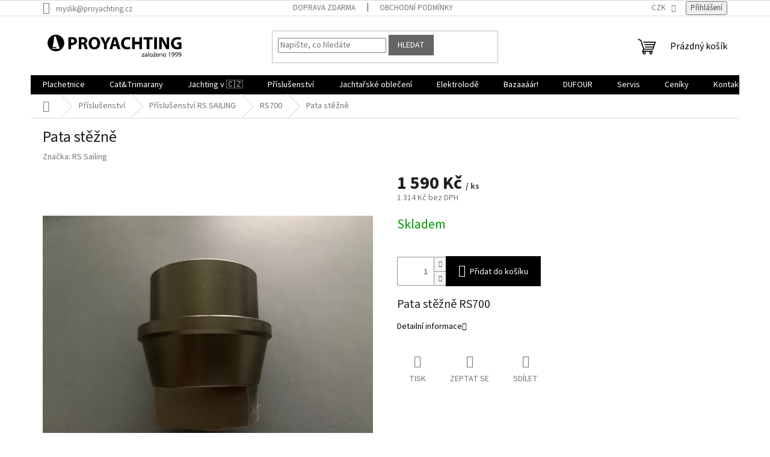

--- FILE ---
content_type: text/html; charset=utf-8
request_url: https://www.proyachting.cz/prislusenstvi-pro-rs700/pata-stezne/
body_size: 29067
content:
<!doctype html><html lang="cs" dir="ltr" class="header-background-light external-fonts-loaded"><head><meta charset="utf-8" /><meta name="viewport" content="width=device-width,initial-scale=1" /><title>Pata stěžně - ProYachting.cz</title><link rel="preconnect" href="https://cdn.myshoptet.com" /><link rel="dns-prefetch" href="https://cdn.myshoptet.com" /><link rel="preload" href="https://cdn.myshoptet.com/prj/dist/master/cms/libs/jquery/jquery-1.11.3.min.js" as="script" /><link href="https://cdn.myshoptet.com/prj/dist/master/cms/templates/frontend_templates/shared/css/font-face/source-sans-3.css" rel="stylesheet"><link href="https://cdn.myshoptet.com/prj/dist/master/shop/dist/font-shoptet-11.css.62c94c7785ff2cea73b2.css" rel="stylesheet"><script>
dataLayer = [];
dataLayer.push({'shoptet' : {
    "pageId": 903,
    "pageType": "productDetail",
    "currency": "CZK",
    "currencyInfo": {
        "decimalSeparator": ",",
        "exchangeRate": 1,
        "priceDecimalPlaces": 0,
        "symbol": "K\u010d",
        "symbolLeft": 0,
        "thousandSeparator": " "
    },
    "language": "cs",
    "projectId": 81994,
    "product": {
        "id": 1528,
        "guid": "f4ceaf5e-0cc4-11ed-9f8c-0cc47a6c8f54",
        "hasVariants": false,
        "codes": [
            {
                "code": "RS_700_MAST_PLUG"
            }
        ],
        "code": "RS_700_MAST_PLUG",
        "name": "Pata st\u011b\u017en\u011b",
        "appendix": "",
        "weight": 0,
        "manufacturer": "RS Sailing",
        "manufacturerGuid": "1EF533228F256D84A5DBDA0BA3DED3EE",
        "currentCategory": "P\u0159\u00edslu\u0161enstv\u00ed pro plachetnice | P\u0159\u00edslu\u0161enstv\u00ed pro RS Sailing | P\u0159\u00edslu\u0161enstv\u00ed pro RS700",
        "currentCategoryGuid": "11e07a19-cf35-11eb-a065-0cc47a6c92bc",
        "defaultCategory": "P\u0159\u00edslu\u0161enstv\u00ed pro plachetnice | P\u0159\u00edslu\u0161enstv\u00ed pro RS Sailing | P\u0159\u00edslu\u0161enstv\u00ed pro RS700",
        "defaultCategoryGuid": "11e07a19-cf35-11eb-a065-0cc47a6c92bc",
        "currency": "CZK",
        "priceWithVat": 1590
    },
    "stocks": [
        {
            "id": 1,
            "title": "\u010cel\u00e1kovice",
            "isDeliveryPoint": 1,
            "visibleOnEshop": 1
        },
        {
            "id": "ext",
            "title": "Sklad",
            "isDeliveryPoint": 0,
            "visibleOnEshop": 1
        }
    ],
    "cartInfo": {
        "id": null,
        "freeShipping": false,
        "freeShippingFrom": 2500,
        "leftToFreeGift": {
            "formattedPrice": "0 K\u010d",
            "priceLeft": 0
        },
        "freeGift": false,
        "leftToFreeShipping": {
            "priceLeft": 2500,
            "dependOnRegion": 0,
            "formattedPrice": "2 500 K\u010d"
        },
        "discountCoupon": [],
        "getNoBillingShippingPrice": {
            "withoutVat": 0,
            "vat": 0,
            "withVat": 0
        },
        "cartItems": [],
        "taxMode": "ORDINARY"
    },
    "cart": [],
    "customer": {
        "priceRatio": 1,
        "priceListId": 1,
        "groupId": null,
        "registered": false,
        "mainAccount": false
    }
}});
</script>

<!-- Google Tag Manager -->
<script>(function(w,d,s,l,i){w[l]=w[l]||[];w[l].push({'gtm.start':
new Date().getTime(),event:'gtm.js'});var f=d.getElementsByTagName(s)[0],
j=d.createElement(s),dl=l!='dataLayer'?'&l='+l:'';j.async=true;j.src=
'https://www.googletagmanager.com/gtm.js?id='+i+dl;f.parentNode.insertBefore(j,f);
})(window,document,'script','dataLayer','GTM-WD25PRQ');</script>
<!-- End Google Tag Manager -->

<meta property="og:type" content="website"><meta property="og:site_name" content="proyachting.cz"><meta property="og:url" content="https://www.proyachting.cz/prislusenstvi-pro-rs700/pata-stezne/"><meta property="og:title" content="Pata stěžně - ProYachting.cz"><meta name="author" content="ProYachting.cz"><meta name="web_author" content="Shoptet.cz"><meta name="dcterms.rightsHolder" content="www.proyachting.cz"><meta name="robots" content="index,follow"><meta property="og:image" content="https://cdn.myshoptet.com/usr/www.proyachting.cz/user/shop/big/1528-1_pata-stezne-plachetnice-rs700.jpg?68e898b3"><meta property="og:description" content="Pata stěžně plachetnice RS700."><meta name="description" content="Pata stěžně plachetnice RS700."><meta name="google-site-verification" content="1609693211302"><meta property="product:price:amount" content="1590"><meta property="product:price:currency" content="CZK"><style>:root {--color-primary: #000000;--color-primary-h: 0;--color-primary-s: 0%;--color-primary-l: 0%;--color-primary-hover: #FF00FF;--color-primary-hover-h: 300;--color-primary-hover-s: 100%;--color-primary-hover-l: 50%;--color-secondary: #000000;--color-secondary-h: 0;--color-secondary-s: 0%;--color-secondary-l: 0%;--color-secondary-hover: #c0c0c0;--color-secondary-hover-h: 0;--color-secondary-hover-s: 0%;--color-secondary-hover-l: 75%;--color-tertiary: #656565;--color-tertiary-h: 0;--color-tertiary-s: 0%;--color-tertiary-l: 40%;--color-tertiary-hover: #ebebeb;--color-tertiary-hover-h: 0;--color-tertiary-hover-s: 0%;--color-tertiary-hover-l: 92%;--color-header-background: #ffffff;--template-font: "Source Sans 3";--template-headings-font: "Source Sans 3";--header-background-url: none;--cookies-notice-background: #1A1937;--cookies-notice-color: #F8FAFB;--cookies-notice-button-hover: #f5f5f5;--cookies-notice-link-hover: #27263f;--templates-update-management-preview-mode-content: "Náhled aktualizací šablony je aktivní pro váš prohlížeč."}</style>
    
    <link href="https://cdn.myshoptet.com/prj/dist/master/shop/dist/main-11.less.fcb4a42d7bd8a71b7ee2.css" rel="stylesheet" />
                <link href="https://cdn.myshoptet.com/prj/dist/master/shop/dist/mobile-header-v1-11.less.1ee105d41b5f713c21aa.css" rel="stylesheet" />
    
    <script>var shoptet = shoptet || {};</script>
    <script src="https://cdn.myshoptet.com/prj/dist/master/shop/dist/main-3g-header.js.05f199e7fd2450312de2.js"></script>
<!-- User include --><!-- service 1472(1086) html code header -->
<link rel="stylesheet" href="https://cdn.myshoptet.com/usr/apollo.jakubtursky.sk/user/documents/assets/sipky/main.css?v=19">
<!-- service 1714(1298) html code header -->
<link 
rel="stylesheet" 
href="https://cdn.myshoptet.com/usr/dmartini.myshoptet.com/user/documents/upload/dmartini/blog_products/blog_products.min.css?160"
data-author="Dominik Martini" 
data-author-web="dmartini.cz">
<!-- service 417(71) html code header -->
<style>
@media screen and (max-width: 767px) {
body.sticky-mobile:not(.paxio-merkur):not(.venus) .dropdown {display: none !important;}
body.sticky-mobile:not(.paxio-merkur):not(.venus) .languagesMenu{right: 98px; position: absolute;}
body.sticky-mobile:not(.paxio-merkur):not(.venus) .languagesMenu .caret{display: none !important;}
body.sticky-mobile:not(.paxio-merkur):not(.venus) .languagesMenu.open .languagesMenu__content {display: block;right: 0;left: auto;}
.template-12 #header .site-name {max-width: 40% !important;}
}
@media screen and (-ms-high-contrast: active), (-ms-high-contrast: none) {
.template-12 #header {position: fixed; width: 100%;}
.template-12 #content-wrapper.content-wrapper{padding-top: 80px;}
}
.sticky-mobile #header-image{display: none;}
@media screen and (max-width: 640px) {
.template-04.sticky-mobile #header-cart{position: fixed;top: 3px;right: 92px;}
.template-04.sticky-mobile #header-cart::before {font-size: 32px;}
.template-04.sticky-mobile #header-cart strong{display: none;}
}
@media screen and (min-width: 641px) {
.dklabGarnet #main-wrapper {overflow: visible !important;}
}
.dklabGarnet.sticky-mobile #logo img {top: 0 !important;}
@media screen and (min-width: 768px){
.top-navigation-bar .site-name {display: none;}
}
/*NOVÁ VERZE MOBILNÍ HLAVIČKY*/
@media screen and (max-width: 767px){
.scrolled-down body:not(.ordering-process):not(.search-window-visible) .top-navigation-bar {transform: none !important;}
.scrolled-down body:not(.ordering-process):not(.search-window-visible) #header .site-name {transform: none !important;}
.scrolled-down body:not(.ordering-process):not(.search-window-visible) #header .cart-count {transform: none !important;}
.scrolled-down #header {transform: none !important;}

body.template-11.mobile-header-version-1:not(.paxio-merkur):not(.venus) .top-navigation-bar .site-name{display: none !important;}
body.template-11.mobile-header-version-1:not(.paxio-merkur):not(.venus) #header .cart-count {top: -39px !important;position: absolute !important;}
.template-11.sticky-mobile.mobile-header-version-1 .responsive-tools > a[data-target="search"] {visibility: visible;}
.template-12.mobile-header-version-1 #header{position: fixed !important;}
.template-09.mobile-header-version-1.sticky-mobile .top-nav .subnav-left {visibility: visible;}
}

/*Disco*/
@media screen and (min-width: 768px){
.template-13:not(.jupiter) #header, .template-14 #header{position: sticky;top: 0;z-index: 8;}
.template-14.search-window-visible #header{z-index: 9999;}
body.navigation-hovered::before {z-index: 7;}
/*
.template-13 .top-navigation-bar{z-index: 10000;}
.template-13 .popup-widget {z-index: 10001;}
*/
.scrolled .template-13 #header, .scrolled .template-14 #header{box-shadow: 0 2px 10px rgba(0,0,0,0.1);}
.search-focused::before{z-index: 8;}
.top-navigation-bar{z-index: 9;position: relative;}
.paxio-merkur.top-navigation-menu-visible #header .search-form .form-control {z-index: 1;}
.paxio-merkur.top-navigation-menu-visible .search-form::before {z-index: 1;}
.scrolled .popup-widget.cart-widget {position: fixed;top: 68px !important;}

/* MERKUR */
.paxio-merkur.sticky-mobile.template-11 #oblibeneBtn{line-height: 70px !important;}
}


/* VENUS */
@media screen and (min-width: 768px){
.venus.sticky-mobile:not(.ordering-process) #header {position: fixed !important;width: 100%;transform: none !important;translate: none !important;box-shadow: 0 2px 10px rgba(0,0,0,0.1);visibility: visible !important;opacity: 1 !important;}
.venus.sticky-mobile:not(.ordering-process) .overall-wrapper{padding-top: 160px;}
.venus.sticky-mobile.type-index:not(.ordering-process) .overall-wrapper{padding-top: 85px;}
.venus.sticky-mobile:not(.ordering-process) #content-wrapper.content-wrapper {padding-top: 0 !important;}
}
@media screen and (max-width: 767px){
.template-14 .top-navigation-bar > .site-name{display: none !important;}
.template-14 #header .header-top .header-top-wrapper .site-name{margin: 0;}
}
/* JUPITER */
@media screen and (max-width: 767px){
.scrolled-down body.jupiter:not(.ordering-process):not(.search-window-visible) #header .site-name {-webkit-transform: translateX(-50%) !important;transform: translateX(-50%) !important;}
}
@media screen and (min-width: 768px){
.jupiter.sticky-header #header::after{display: none;}
.jupiter.sticky-header #header{position: fixed; top: 0; width: 100%;z-index: 99;}
.jupiter.sticky-header.ordering-process #header{position: relative;}
.jupiter.sticky-header .overall-wrapper{padding-top: 182px;}
.jupiter.sticky-header.ordering-process .overall-wrapper{padding-top: 0;}
.jupiter.sticky-header #header .header-top {height: 80px;}
}
</style>
<!-- service 421(75) html code header -->
<style>
body:not(.template-07):not(.template-09):not(.template-10):not(.template-11):not(.template-12):not(.template-13):not(.template-14) #return-to-top i::before {content: 'a';}
#return-to-top i:before {content: '\e911';}
#return-to-top {
z-index: 99999999;
    position: fixed;
    bottom: 45px;
    right: 20px;
background: rgba(0, 0, 0, 0.7);
    width: 50px;
    height: 50px;
    display: block;
    text-decoration: none;
    -webkit-border-radius: 35px;
    -moz-border-radius: 35px;
    border-radius: 35px;
    display: none;
    -webkit-transition: all 0.3s linear;
    -moz-transition: all 0.3s ease;
    -ms-transition: all 0.3s ease;
    -o-transition: all 0.3s ease;
    transition: all 0.3s ease;
}
#return-to-top i {color: #fff;margin: -10px 0 0 -10px;position: relative;left: 50%;top: 50%;font-size: 19px;-webkit-transition: all 0.3s ease;-moz-transition: all 0.3s ease;-ms-transition: all 0.3s ease;-o-transition: all 0.3s ease;transition: all 0.3s ease;height: 20px;width: 20px;text-align: center;display: block;font-style: normal;}
#return-to-top:hover {
    background: rgba(0, 0, 0, 0.9);
}
#return-to-top:hover i {
    color: #fff;
}
.icon-chevron-up::before {
font-weight: bold;
}
.ordering-process #return-to-top{display: none !important;}
</style>
<!-- service 2065(1618) html code header -->
<link rel="stylesheet" href="https://cdn.myshoptet.com/addons/dominikmartini/blog_plus/styles.header.min.css?aedfac0413bd4080d78f101490c6910314848f14">
<!-- project html code header -->
<meta name="twitter:card" content="product">
<meta name="twitter:site" content="@czechrssailing">
<meta name="twitter:title" content="PLACHETNICE | JACHTING | PROYACHTING | LIPNO">
<meta name="twitter:description" content="Plachetnice, lodě, jachty, lodní plachty a příslušenství. Prodej servis. ProYachting je moderní jachting, info, shop, charter, kurzy a škola jachtingu Lipno.">
<meta name="twitter:image" content="https://www.proyachting.cz/images/kajutova-plachetnice-focus-750-8.jpeg">

<script>
  gtag('event', 'page_view', {
    'send_to': 'AW-1056326266',
    'value': 'replace with value',
    'items': [{
      'id': 'replace with value',
      'google_business_vertical': 'retail'
    }]
  });
</script>


<style>
.poptavka .price-additional {
  display: none;
}
.poptavkain .price-additional {
  visibility: hidden;
}
.poptavkain .pr-list-unit {
  display: none;
}
.poptavka .add-to-cart .link-icon.chat {
  background: #000;
  width: 100%;
  position: absolute;
  z-index: 5;
  padding: 10px;
  border-radius: 8px;
  color: #fff;
  font-size: 16px;
}

#content .p-detail {
      display: flex;
      flex-direction: column;
}
#content .p-detail .products-related-header {
      order: 30;
}
#content .p-detail .products-related.products-additional {
      order: 31;
}
#content .p-detail .browse-p {
      order: 32;
}

.flag.flag-freeshipping {
      background-color: #40E0D0;
}

.flag.flag-discount {
      background-color: #000000;
}

.flag.flag-tip {
      background-color: #40E0D0;
}


</style>
<!-- /User include --><link rel="shortcut icon" href="/favicon.ico" type="image/x-icon" /><link rel="canonical" href="https://www.proyachting.cz/prislusenstvi-pro-rs700/pata-stezne/" /><script>!function(){var t={9196:function(){!function(){var t=/\[object (Boolean|Number|String|Function|Array|Date|RegExp)\]/;function r(r){return null==r?String(r):(r=t.exec(Object.prototype.toString.call(Object(r))))?r[1].toLowerCase():"object"}function n(t,r){return Object.prototype.hasOwnProperty.call(Object(t),r)}function e(t){if(!t||"object"!=r(t)||t.nodeType||t==t.window)return!1;try{if(t.constructor&&!n(t,"constructor")&&!n(t.constructor.prototype,"isPrototypeOf"))return!1}catch(t){return!1}for(var e in t);return void 0===e||n(t,e)}function o(t,r,n){this.b=t,this.f=r||function(){},this.d=!1,this.a={},this.c=[],this.e=function(t){return{set:function(r,n){u(c(r,n),t.a)},get:function(r){return t.get(r)}}}(this),i(this,t,!n);var e=t.push,o=this;t.push=function(){var r=[].slice.call(arguments,0),n=e.apply(t,r);return i(o,r),n}}function i(t,n,o){for(t.c.push.apply(t.c,n);!1===t.d&&0<t.c.length;){if("array"==r(n=t.c.shift()))t:{var i=n,a=t.a;if("string"==r(i[0])){for(var f=i[0].split("."),s=f.pop(),p=(i=i.slice(1),0);p<f.length;p++){if(void 0===a[f[p]])break t;a=a[f[p]]}try{a[s].apply(a,i)}catch(t){}}}else if("function"==typeof n)try{n.call(t.e)}catch(t){}else{if(!e(n))continue;for(var l in n)u(c(l,n[l]),t.a)}o||(t.d=!0,t.f(t.a,n),t.d=!1)}}function c(t,r){for(var n={},e=n,o=t.split("."),i=0;i<o.length-1;i++)e=e[o[i]]={};return e[o[o.length-1]]=r,n}function u(t,o){for(var i in t)if(n(t,i)){var c=t[i];"array"==r(c)?("array"==r(o[i])||(o[i]=[]),u(c,o[i])):e(c)?(e(o[i])||(o[i]={}),u(c,o[i])):o[i]=c}}window.DataLayerHelper=o,o.prototype.get=function(t){var r=this.a;t=t.split(".");for(var n=0;n<t.length;n++){if(void 0===r[t[n]])return;r=r[t[n]]}return r},o.prototype.flatten=function(){this.b.splice(0,this.b.length),this.b[0]={},u(this.a,this.b[0])}}()}},r={};function n(e){var o=r[e];if(void 0!==o)return o.exports;var i=r[e]={exports:{}};return t[e](i,i.exports,n),i.exports}n.n=function(t){var r=t&&t.__esModule?function(){return t.default}:function(){return t};return n.d(r,{a:r}),r},n.d=function(t,r){for(var e in r)n.o(r,e)&&!n.o(t,e)&&Object.defineProperty(t,e,{enumerable:!0,get:r[e]})},n.o=function(t,r){return Object.prototype.hasOwnProperty.call(t,r)},function(){"use strict";n(9196)}()}();</script><style>/* custom background */@media (min-width: 992px) {body {background-color: #ffffff ;background-position: top center;background-repeat: no-repeat;background-attachment: fixed;}}</style>    <!-- Global site tag (gtag.js) - Google Analytics -->
    <script async src="https://www.googletagmanager.com/gtag/js?id=G-RGB68G79X4"></script>
    <script>
        
        window.dataLayer = window.dataLayer || [];
        function gtag(){dataLayer.push(arguments);}
        

        
        gtag('js', new Date());

                gtag('config', 'UA-35280664-1', { 'groups': "UA" });
        
                gtag('config', 'G-RGB68G79X4', {"groups":"GA4","send_page_view":false,"content_group":"productDetail","currency":"CZK","page_language":"cs"});
        
                gtag('config', 'AW-1056326266');
        
        
        
        
        
                    gtag('event', 'page_view', {"send_to":"GA4","page_language":"cs","content_group":"productDetail","currency":"CZK"});
        
                gtag('set', 'currency', 'CZK');

        gtag('event', 'view_item', {
            "send_to": "UA",
            "items": [
                {
                    "id": "RS_700_MAST_PLUG",
                    "name": "Pata st\u011b\u017en\u011b",
                    "category": "P\u0159\u00edslu\u0161enstv\u00ed pro plachetnice \/ P\u0159\u00edslu\u0161enstv\u00ed pro RS Sailing \/ P\u0159\u00edslu\u0161enstv\u00ed pro RS700",
                                        "brand": "RS Sailing",
                                                            "price": 1314
                }
            ]
        });
        
        
        
        
        
                    gtag('event', 'view_item', {"send_to":"GA4","page_language":"cs","content_group":"productDetail","value":1314,"currency":"CZK","items":[{"item_id":"RS_700_MAST_PLUG","item_name":"Pata st\u011b\u017en\u011b","item_brand":"RS Sailing","item_category":"P\u0159\u00edslu\u0161enstv\u00ed pro plachetnice","item_category2":"P\u0159\u00edslu\u0161enstv\u00ed pro RS Sailing","item_category3":"P\u0159\u00edslu\u0161enstv\u00ed pro RS700","price":1314,"quantity":1,"index":0}]});
        
        
        
        
        
        
        
        document.addEventListener('DOMContentLoaded', function() {
            if (typeof shoptet.tracking !== 'undefined') {
                for (var id in shoptet.tracking.bannersList) {
                    gtag('event', 'view_promotion', {
                        "send_to": "UA",
                        "promotions": [
                            {
                                "id": shoptet.tracking.bannersList[id].id,
                                "name": shoptet.tracking.bannersList[id].name,
                                "position": shoptet.tracking.bannersList[id].position
                            }
                        ]
                    });
                }
            }

            shoptet.consent.onAccept(function(agreements) {
                if (agreements.length !== 0) {
                    console.debug('gtag consent accept');
                    var gtagConsentPayload =  {
                        'ad_storage': agreements.includes(shoptet.config.cookiesConsentOptPersonalisation)
                            ? 'granted' : 'denied',
                        'analytics_storage': agreements.includes(shoptet.config.cookiesConsentOptAnalytics)
                            ? 'granted' : 'denied',
                                                                                                'ad_user_data': agreements.includes(shoptet.config.cookiesConsentOptPersonalisation)
                            ? 'granted' : 'denied',
                        'ad_personalization': agreements.includes(shoptet.config.cookiesConsentOptPersonalisation)
                            ? 'granted' : 'denied',
                        };
                    console.debug('update consent data', gtagConsentPayload);
                    gtag('consent', 'update', gtagConsentPayload);
                    dataLayer.push(
                        { 'event': 'update_consent' }
                    );
                }
            });
        });
    </script>
<!-- Start Srovname.cz Pixel -->
<script>
    !(function (e, n, t, a, s, o, r) {
        e[a] ||
        (((s = e[a] = function () {
            s.process ? s.process.apply(s, arguments) : s.queue.push(arguments);
        }).queue = []),
            ((o = n.createElement(t)).async = 1),
            (o.src = "https://tracking.srovname.cz/srovnamepixel.js"),
            (o.dataset.srv9 = "1"),
            (r = n.getElementsByTagName(t)[0]).parentNode.insertBefore(o, r));
    })(window, document, "script", "srovname");
    srovname("init", "e2d68c132cebd0e4a45db142470f7a00");
</script>
<!-- End Srovname.cz Pixel -->
<script>
    (function(t, r, a, c, k, i, n, g) { t['ROIDataObject'] = k;
    t[k]=t[k]||function(){ (t[k].q=t[k].q||[]).push(arguments) },t[k].c=i;n=r.createElement(a),
    g=r.getElementsByTagName(a)[0];n.async=1;n.src=c;g.parentNode.insertBefore(n,g)
    })(window, document, 'script', '//www.heureka.cz/ocm/sdk.js?source=shoptet&version=2&page=product_detail', 'heureka', 'cz');

    heureka('set_user_consent', 1);
</script>
</head><body class="desktop id-903 in-prislusenstvi-pro-rs700 template-11 type-product type-detail one-column-body columns-mobile-2 columns-4 ums_forms_redesign--off ums_a11y_category_page--on ums_discussion_rating_forms--off ums_flags_display_unification--on ums_a11y_login--on mobile-header-version-1"><noscript>
    <style>
        #header {
            padding-top: 0;
            position: relative !important;
            top: 0;
        }
        .header-navigation {
            position: relative !important;
        }
        .overall-wrapper {
            margin: 0 !important;
        }
        body:not(.ready) {
            visibility: visible !important;
        }
    </style>
    <div class="no-javascript">
        <div class="no-javascript__title">Musíte změnit nastavení vašeho prohlížeče</div>
        <div class="no-javascript__text">Podívejte se na: <a href="https://www.google.com/support/bin/answer.py?answer=23852">Jak povolit JavaScript ve vašem prohlížeči</a>.</div>
        <div class="no-javascript__text">Pokud používáte software na blokování reklam, může být nutné povolit JavaScript z této stránky.</div>
        <div class="no-javascript__text">Děkujeme.</div>
    </div>
</noscript>

        <div id="fb-root"></div>
        <script>
            window.fbAsyncInit = function() {
                FB.init({
//                    appId            : 'your-app-id',
                    autoLogAppEvents : true,
                    xfbml            : true,
                    version          : 'v19.0'
                });
            };
        </script>
        <script async defer crossorigin="anonymous" src="https://connect.facebook.net/cs_CZ/sdk.js"></script><script>
!function(e,n,t,a,s,o,r){ e[a]||((s=e[a]=function(){s.process?s.process.apply(s,arguments):s.queue.push(arguments)}).queue=[], (o=n.createElement(t)).async=1,o.src='https://tracking.srovname.cz/srovnamepixel.js',o.dataset.srv9="1",
(r=n.getElementsByTagName(t)[0]).parentNode.insertBefore(o,r))}(window,document,"script","srovname"); 
srovname("init",'e2d68c132cebd0e4a45db142470f7a00');
var dataHelper = new DataLayerHelper(dataLayer);
if (dataHelper.get('shoptet.pageType') == 'thankYou') {
var order_id = dataHelper.get('shoptet.order.orderNo');
var price = dataHelper.get('shoptet.order.total');
var currency = dataHelper.get('shoptet.order.currencyCode');
srovname('event', 'purchase', {
 'value': price,
 'currency': currency,
 'transaction_id': order_id });
}
</script>

<!-- Google Tag Manager (noscript) -->
<noscript><iframe src="https://www.googletagmanager.com/ns.html?id=GTM-WD25PRQ"
height="0" width="0" style="display:none;visibility:hidden"></iframe></noscript>
<!-- End Google Tag Manager (noscript) -->

<a href="#content" class="skip-link sr-only">Přejít na obsah</a><div class="overall-wrapper"><div class="user-action"><div class="container">
    <div class="user-action-in">
                    <div id="login" class="user-action-login popup-widget login-widget" role="dialog" aria-labelledby="loginHeading">
        <div class="popup-widget-inner">
                            <h2 id="loginHeading">Přihlášení k vašemu účtu</h2><div id="customerLogin"><form action="/action/Customer/Login/" method="post" id="formLoginIncluded" class="csrf-enabled formLogin" data-testid="formLogin"><input type="hidden" name="referer" value="" /><div class="form-group"><div class="input-wrapper email js-validated-element-wrapper no-label"><input type="email" name="email" class="form-control" autofocus placeholder="E-mailová adresa (např. jan@novak.cz)" data-testid="inputEmail" autocomplete="email" required /></div></div><div class="form-group"><div class="input-wrapper password js-validated-element-wrapper no-label"><input type="password" name="password" class="form-control" placeholder="Heslo" data-testid="inputPassword" autocomplete="current-password" required /><span class="no-display">Nemůžete vyplnit toto pole</span><input type="text" name="surname" value="" class="no-display" /></div></div><div class="form-group"><div class="login-wrapper"><button type="submit" class="btn btn-secondary btn-text btn-login" data-testid="buttonSubmit">Přihlásit se</button><div class="password-helper"><a href="/registrace/" data-testid="signup" rel="nofollow">Nová registrace</a><a href="/klient/zapomenute-heslo/" rel="nofollow">Zapomenuté heslo</a></div></div></div><div class="social-login-buttons"><div class="social-login-buttons-divider"><span>nebo</span></div><div class="form-group"><a href="/action/Social/login/?provider=Facebook" class="login-btn facebook" rel="nofollow"><span class="login-facebook-icon"></span><strong>Přihlásit se přes Facebook</strong></a></div></div></form>
</div>                    </div>
    </div>

                            <div id="cart-widget" class="user-action-cart popup-widget cart-widget loader-wrapper" data-testid="popupCartWidget" role="dialog" aria-hidden="true">
    <div class="popup-widget-inner cart-widget-inner place-cart-here">
        <div class="loader-overlay">
            <div class="loader"></div>
        </div>
    </div>

    <div class="cart-widget-button">
        <a href="/kosik/" class="btn btn-conversion" id="continue-order-button" rel="nofollow" data-testid="buttonNextStep">Pokračovat do košíku</a>
    </div>
</div>
            </div>
</div>
</div><div class="top-navigation-bar" data-testid="topNavigationBar">

    <div class="container">

        <div class="top-navigation-contacts">
            <strong>Zákaznická podpora:</strong><a href="mailto:myslik@proyachting.cz" class="project-email" data-testid="contactboxEmail"><span>myslik@proyachting.cz</span></a>        </div>

                            <div class="top-navigation-menu">
                <div class="top-navigation-menu-trigger"></div>
                <ul class="top-navigation-bar-menu">
                                            <li class="top-navigation-menu-item-27">
                            <a href="/doprava-zdarma/">Doprava zdarma</a>
                        </li>
                                            <li class="top-navigation-menu-item-39">
                            <a href="/obchodni-podminky/">Obchodní podmínky</a>
                        </li>
                                    </ul>
                <ul class="top-navigation-bar-menu-helper"></ul>
            </div>
        
        <div class="top-navigation-tools">
            <div class="responsive-tools">
                <a href="#" class="toggle-window" data-target="search" aria-label="Hledat" data-testid="linkSearchIcon"></a>
                                                            <a href="#" class="toggle-window" data-target="login"></a>
                                                    <a href="#" class="toggle-window" data-target="navigation" aria-label="Menu" data-testid="hamburgerMenu"></a>
            </div>
                <div class="dropdown">
        <span>Ceny v:</span>
        <button id="topNavigationDropdown" type="button" data-toggle="dropdown" aria-haspopup="true" aria-expanded="false">
            CZK
            <span class="caret"></span>
        </button>
        <ul class="dropdown-menu" aria-labelledby="topNavigationDropdown"><li><a href="/action/Currency/changeCurrency/?currencyCode=CZK" rel="nofollow">CZK</a></li><li><a href="/action/Currency/changeCurrency/?currencyCode=EUR" rel="nofollow">EUR</a></li><li><a href="/action/Currency/changeCurrency/?currencyCode=GBP" rel="nofollow">GBP</a></li></ul>
    </div>
            <button class="top-nav-button top-nav-button-login toggle-window" type="button" data-target="login" aria-haspopup="dialog" aria-controls="login" aria-expanded="false" data-testid="signin"><span>Přihlášení</span></button>        </div>

    </div>

</div>
<header id="header"><div class="container navigation-wrapper">
    <div class="header-top">
        <div class="site-name-wrapper">
            <div class="site-name"><a href="/" data-testid="linkWebsiteLogo"><img src="https://cdn.myshoptet.com/usr/www.proyachting.cz/user/logos/proyachting-logo-1-1.png" alt="ProYachting.cz" fetchpriority="low" /></a></div>        </div>
        <div class="search" itemscope itemtype="https://schema.org/WebSite">
            <meta itemprop="headline" content="Příslušenství pro RS700"/><meta itemprop="url" content="https://www.proyachting.cz"/><meta itemprop="text" content="Pata stěžně plachetnice RS700."/>            <form action="/action/ProductSearch/prepareString/" method="post"
    id="formSearchForm" class="search-form compact-form js-search-main"
    itemprop="potentialAction" itemscope itemtype="https://schema.org/SearchAction" data-testid="searchForm">
    <fieldset>
        <meta itemprop="target"
            content="https://www.proyachting.cz/vyhledavani/?string={string}"/>
        <input type="hidden" name="language" value="cs"/>
        
            
<input
    type="search"
    name="string"
        class="query-input form-control search-input js-search-input"
    placeholder="Napište, co hledáte"
    autocomplete="off"
    required
    itemprop="query-input"
    aria-label="Vyhledávání"
    data-testid="searchInput"
>
            <button type="submit" class="btn btn-default" data-testid="searchBtn">Hledat</button>
        
    </fieldset>
</form>
        </div>
        <div class="navigation-buttons">
                
    <a href="/kosik/" class="btn btn-icon toggle-window cart-count" data-target="cart" data-hover="true" data-redirect="true" data-testid="headerCart" rel="nofollow" aria-haspopup="dialog" aria-expanded="false" aria-controls="cart-widget">
        
                <span class="sr-only">Nákupní košík</span>
        
            <span class="cart-price visible-lg-inline-block" data-testid="headerCartPrice">
                                    Prázdný košík                            </span>
        
    
            </a>
        </div>
    </div>
    <nav id="navigation" aria-label="Hlavní menu" data-collapsible="true"><div class="navigation-in menu"><ul class="menu-level-1" role="menubar" data-testid="headerMenuItems"><li class="menu-item-692 ext" role="none"><a href="/plachetnice/" data-testid="headerMenuItem" role="menuitem" aria-haspopup="true" aria-expanded="false"><b>Plachetnice</b><span class="submenu-arrow"></span></a><ul class="menu-level-2" aria-label="Plachetnice" tabindex="-1" role="menu"><li class="menu-item-693 has-third-level" role="none"><a href="/plachetnice-rs-sailing/" class="menu-image" data-testid="headerMenuItem" tabindex="-1" aria-hidden="true"><img src="data:image/svg+xml,%3Csvg%20width%3D%22140%22%20height%3D%22100%22%20xmlns%3D%22http%3A%2F%2Fwww.w3.org%2F2000%2Fsvg%22%3E%3C%2Fsvg%3E" alt="" aria-hidden="true" width="140" height="100"  data-src="https://cdn.myshoptet.com/usr/www.proyachting.cz/user/categories/thumb/rs-sailing.png" fetchpriority="low" /></a><div><a href="/plachetnice-rs-sailing/" data-testid="headerMenuItem" role="menuitem"><span>NOVÉ plachetnice RS | Zest | Tera | Feva | Quest | Aero ...</span></a>
                                                    <ul class="menu-level-3" role="menu">
                                                                    <li class="menu-item-1244" role="none">
                                        <a href="/pouzite-plachetnice-rs-sailing/" data-testid="headerMenuItem" role="menuitem">
                                            POUŽITÉ plachetnice RS</a>                                    </li>
                                                            </ul>
                        </div></li><li class="menu-item-809" role="none"><a href="/plachetnice-ovington-29er-49er-ilca/" class="menu-image" data-testid="headerMenuItem" tabindex="-1" aria-hidden="true"><img src="data:image/svg+xml,%3Csvg%20width%3D%22140%22%20height%3D%22100%22%20xmlns%3D%22http%3A%2F%2Fwww.w3.org%2F2000%2Fsvg%22%3E%3C%2Fsvg%3E" alt="" aria-hidden="true" width="140" height="100"  data-src="https://cdn.myshoptet.com/usr/www.proyachting.cz/user/categories/thumb/new-ovi-logo-wide-flo-green.png" fetchpriority="low" /></a><div><a href="/plachetnice-ovington-29er-49er-ilca/" data-testid="headerMenuItem" role="menuitem"><span>Plachetnice Ovington Boats | 29er | 49er | ILCA | VX One</span></a>
                        </div></li><li class="menu-item-1274" role="none"><a href="/foiling-foilovani/" class="menu-image" data-testid="headerMenuItem" tabindex="-1" aria-hidden="true"><img src="data:image/svg+xml,%3Csvg%20width%3D%22140%22%20height%3D%22100%22%20xmlns%3D%22http%3A%2F%2Fwww.w3.org%2F2000%2Fsvg%22%3E%3C%2Fsvg%3E" alt="" aria-hidden="true" width="140" height="100"  data-src="https://cdn.myshoptet.com/usr/www.proyachting.cz/user/categories/thumb/bateau_birdyfish_.png" fetchpriority="low" /></a><div><a href="/foiling-foilovani/" data-testid="headerMenuItem" role="menuitem"><span>Plachetnice pro foiling BirdyFish | IODA</span></a>
                        </div></li><li class="menu-item-1063 has-third-level" role="none"><a href="/kajutova-plachetnice/" class="menu-image" data-testid="headerMenuItem" tabindex="-1" aria-hidden="true"><img src="data:image/svg+xml,%3Csvg%20width%3D%22140%22%20height%3D%22100%22%20xmlns%3D%22http%3A%2F%2Fwww.w3.org%2F2000%2Fsvg%22%3E%3C%2Fsvg%3E" alt="" aria-hidden="true" width="140" height="100"  data-src="https://cdn.myshoptet.com/usr/www.proyachting.cz/user/categories/thumb/cocpit-d2711939220c3d4c996b49238dec3938.jpg" fetchpriority="low" /></a><div><a href="/kajutova-plachetnice/" data-testid="headerMenuItem" role="menuitem"><span>Kajutové plachetnice</span></a>
                                                    <ul class="menu-level-3" role="menu">
                                                                    <li class="menu-item-1135" role="none">
                                        <a href="/plachetnice-saffier-yachts/" data-testid="headerMenuItem" role="menuitem">
                                            Saffier Yachts</a>,                                    </li>
                                                                    <li class="menu-item-925" role="none">
                                        <a href="/kajutova-plachetnice-focus-prodej/" data-testid="headerMenuItem" role="menuitem">
                                            Plachetnice Focus 750 | 30</a>,                                    </li>
                                                                    <li class="menu-item-1459" role="none">
                                        <a href="/kajutova-plachetnice-l30/" data-testid="headerMenuItem" role="menuitem">
                                            L30</a>,                                    </li>
                                                                    <li class="menu-item-970" role="none">
                                        <a href="/plachetnice-beneteau-first-seascape/" data-testid="headerMenuItem" role="menuitem">
                                            Beneteau First SE</a>                                    </li>
                                                            </ul>
                        </div></li><li class="menu-item-1256" role="none"><a href="/plachetnice-pro-handicapovane/" class="menu-image" data-testid="headerMenuItem" tabindex="-1" aria-hidden="true"><img src="data:image/svg+xml,%3Csvg%20width%3D%22140%22%20height%3D%22100%22%20xmlns%3D%22http%3A%2F%2Fwww.w3.org%2F2000%2Fsvg%22%3E%3C%2Fsvg%3E" alt="" aria-hidden="true" width="140" height="100"  data-src="https://cdn.myshoptet.com/usr/www.proyachting.cz/user/categories/thumb/plachetnice-rs-venture.jpg" fetchpriority="low" /></a><div><a href="/plachetnice-pro-handicapovane/" data-testid="headerMenuItem" role="menuitem"><span>Plachetnice pro inkluzivní jachting RS Venture Connect</span></a>
                        </div></li><li class="menu-item-1383 has-third-level" role="none"><a href="/sportovni-kylova-plachetnice/" class="menu-image" data-testid="headerMenuItem" tabindex="-1" aria-hidden="true"><img src="data:image/svg+xml,%3Csvg%20width%3D%22140%22%20height%3D%22100%22%20xmlns%3D%22http%3A%2F%2Fwww.w3.org%2F2000%2Fsvg%22%3E%3C%2Fsvg%3E" alt="" aria-hidden="true" width="140" height="100"  data-src="https://cdn.myshoptet.com/usr/www.proyachting.cz/user/categories/thumb/longtze.png" fetchpriority="low" /></a><div><a href="/sportovni-kylova-plachetnice/" data-testid="headerMenuItem" role="menuitem"><span>Kýlové sportovní plachetnice Melges | Longtze | SB20 | Open 5.70 | K1 | Tboat</span></a>
                                                    <ul class="menu-level-3" role="menu">
                                                                    <li class="menu-item-1060" role="none">
                                        <a href="/jachtarska-liga/" data-testid="headerMenuItem" role="menuitem">
                                            Jachtařská liga RS21 a RS Vision</a>                                    </li>
                                                            </ul>
                        </div></li><li class="menu-item-1054" role="none"><a href="/plachetnice-turisticke-rodinne-skolni-prodej/" class="menu-image" data-testid="headerMenuItem" tabindex="-1" aria-hidden="true"><img src="data:image/svg+xml,%3Csvg%20width%3D%22140%22%20height%3D%22100%22%20xmlns%3D%22http%3A%2F%2Fwww.w3.org%2F2000%2Fsvg%22%3E%3C%2Fsvg%3E" alt="" aria-hidden="true" width="140" height="100"  data-src="https://cdn.myshoptet.com/usr/www.proyachting.cz/user/categories/thumb/plachetnice-seascape18.png" fetchpriority="low" /></a><div><a href="/plachetnice-turisticke-rodinne-skolni-prodej/" data-testid="headerMenuItem" role="menuitem"><span>Turistické, rodinné a školní plachetnice</span></a>
                        </div></li><li class="menu-item-1068" role="none"><a href="/plachetnice-pro-deti/" class="menu-image" data-testid="headerMenuItem" tabindex="-1" aria-hidden="true"><img src="data:image/svg+xml,%3Csvg%20width%3D%22140%22%20height%3D%22100%22%20xmlns%3D%22http%3A%2F%2Fwww.w3.org%2F2000%2Fsvg%22%3E%3C%2Fsvg%3E" alt="" aria-hidden="true" width="140" height="100"  data-src="https://cdn.myshoptet.com/usr/www.proyachting.cz/user/categories/thumb/plachetnice-pro-deti-rs.jpg" fetchpriority="low" /></a><div><a href="/plachetnice-pro-deti/" data-testid="headerMenuItem" role="menuitem"><span>Plachetnice pro děti</span></a>
                        </div></li></ul></li>
<li class="menu-item-788" role="none"><a href="/katamaran/" data-testid="headerMenuItem" role="menuitem" aria-expanded="false"><b>Cat&amp;Trimarany</b></a></li>
<li class="menu-item-794 ext" role="none"><a href="/jachting/" data-testid="headerMenuItem" role="menuitem" aria-haspopup="true" aria-expanded="false"><b>Jachting v 🇨🇿</b><span class="submenu-arrow"></span></a><ul class="menu-level-2" aria-label="Jachting v 🇨🇿" tabindex="-1" role="menu"><li class="menu-item-1145" role="none"><a href="/skola-jachtingu-kurzy/" class="menu-image" data-testid="headerMenuItem" tabindex="-1" aria-hidden="true"><img src="data:image/svg+xml,%3Csvg%20width%3D%22140%22%20height%3D%22100%22%20xmlns%3D%22http%3A%2F%2Fwww.w3.org%2F2000%2Fsvg%22%3E%3C%2Fsvg%3E" alt="" aria-hidden="true" width="140" height="100"  data-src="https://cdn.myshoptet.com/usr/www.proyachting.cz/user/categories/thumb/skola-jachtingu-picture.png" fetchpriority="low" /></a><div><a href="/skola-jachtingu-kurzy/" data-testid="headerMenuItem" role="menuitem"><span>Škola &amp; kurzy jachtingu | Sailing School</span></a>
                        </div></li><li class="menu-item-1139" role="none"><a href="/pujcovna-plachetnice-katamaran/" class="menu-image" data-testid="headerMenuItem" tabindex="-1" aria-hidden="true"><img src="data:image/svg+xml,%3Csvg%20width%3D%22140%22%20height%3D%22100%22%20xmlns%3D%22http%3A%2F%2Fwww.w3.org%2F2000%2Fsvg%22%3E%3C%2Fsvg%3E" alt="" aria-hidden="true" width="140" height="100"  data-src="https://cdn.myshoptet.com/usr/www.proyachting.cz/user/categories/thumb/rent-pujcovna-1024x1024.jpg" fetchpriority="low" /></a><div><a href="/pujcovna-plachetnice-katamaran/" data-testid="headerMenuItem" role="menuitem"><span>Půjčovna | Plachetnice &amp; katamarany Lipno | Rent</span></a>
                        </div></li><li class="menu-item-1250" role="none"><a href="/firemni-jachting-teambuilding/" class="menu-image" data-testid="headerMenuItem" tabindex="-1" aria-hidden="true"><img src="data:image/svg+xml,%3Csvg%20width%3D%22140%22%20height%3D%22100%22%20xmlns%3D%22http%3A%2F%2Fwww.w3.org%2F2000%2Fsvg%22%3E%3C%2Fsvg%3E" alt="" aria-hidden="true" width="140" height="100"  data-src="https://cdn.myshoptet.com/usr/www.proyachting.cz/user/categories/thumb/team-building-1024x1024.jpg" fetchpriority="low" /></a><div><a href="/firemni-jachting-teambuilding/" data-testid="headerMenuItem" role="menuitem"><span>Firemní jachting | Teambuilding</span></a>
                        </div></li><li class="menu-item-1554" role="none"><a href="/jachtarsky-darek-zazitek-poukaz-voucher/" class="menu-image" data-testid="headerMenuItem" tabindex="-1" aria-hidden="true"><img src="data:image/svg+xml,%3Csvg%20width%3D%22140%22%20height%3D%22100%22%20xmlns%3D%22http%3A%2F%2Fwww.w3.org%2F2000%2Fsvg%22%3E%3C%2Fsvg%3E" alt="" aria-hidden="true" width="140" height="100"  data-src="https://cdn.myshoptet.com/usr/www.proyachting.cz/user/categories/thumb/darek-jachting.png" fetchpriority="low" /></a><div><a href="/jachtarsky-darek-zazitek-poukaz-voucher/" data-testid="headerMenuItem" role="menuitem"><span>Daruj jachtařský zážitek | Poukaz | Voucher</span></a>
                        </div></li></ul></li>
<li class="menu-item-715 ext" role="none"><a href="/prislusenstvi/" data-testid="headerMenuItem" role="menuitem" aria-haspopup="true" aria-expanded="false"><b>Příslušenství</b><span class="submenu-arrow"></span></a><ul class="menu-level-2" aria-label="Příslušenství" tabindex="-1" role="menu"><li class="menu-item-699 has-third-level" role="none"><a href="/harken/" class="menu-image" data-testid="headerMenuItem" tabindex="-1" aria-hidden="true"><img src="data:image/svg+xml,%3Csvg%20width%3D%22140%22%20height%3D%22100%22%20xmlns%3D%22http%3A%2F%2Fwww.w3.org%2F2000%2Fsvg%22%3E%3C%2Fsvg%3E" alt="" aria-hidden="true" width="140" height="100"  data-src="https://cdn.myshoptet.com/usr/www.proyachting.cz/user/categories/thumb/harken-logo.jpeg" fetchpriority="low" /></a><div><a href="/harken/" data-testid="headerMenuItem" role="menuitem"><span>HARKEN</span></a>
                                                    <ul class="menu-level-3" role="menu">
                                                                    <li class="menu-item-707" role="none">
                                        <a href="/vincny/" data-testid="headerMenuItem" role="menuitem">
                                            Vinčny a kliky</a>,                                    </li>
                                                                    <li class="menu-item-1509" role="none">
                                        <a href="/elektricke-vincny/" data-testid="headerMenuItem" role="menuitem">
                                            Elektrické vinčny</a>,                                    </li>
                                                                    <li class="menu-item-704" role="none">
                                        <a href="/kladky/" data-testid="headerMenuItem" role="menuitem">
                                            Kladky</a>,                                    </li>
                                                                    <li class="menu-item-721" role="none">
                                        <a href="/racny-harken/" data-testid="headerMenuItem" role="menuitem">
                                            Ráčny</a>,                                    </li>
                                                                    <li class="menu-item-722" role="none">
                                        <a href="/zasek-klema-svorka-cleat-harken/" data-testid="headerMenuItem" role="menuitem">
                                            Záseky, klemy, svorky</a>,                                    </li>
                                                                    <li class="menu-item-851" role="none">
                                        <a href="/kolejnice-jezdce-harken/" data-testid="headerMenuItem" role="menuitem">
                                            Kolejnice a jezdce</a>,                                    </li>
                                                                    <li class="menu-item-1398" role="none">
                                        <a href="/rolfoky/" data-testid="headerMenuItem" role="menuitem">
                                            Rolfoky</a>,                                    </li>
                                                                    <li class="menu-item-1262" role="none">
                                        <a href="/harken-industrial/" data-testid="headerMenuItem" role="menuitem">
                                            Harken Industrial</a>,                                    </li>
                                                                    <li class="menu-item-1530" role="none">
                                        <a href="/hoister/" data-testid="headerMenuItem" role="menuitem">
                                            Harken Hoister</a>,                                    </li>
                                                                    <li class="menu-item-1542" role="none">
                                        <a href="/harken-nahradni-dily/" data-testid="headerMenuItem" role="menuitem">
                                            Harken servis a náhradní díly</a>                                    </li>
                                                            </ul>
                        </div></li><li class="menu-item-723" role="none"><a href="/mclube/" class="menu-image" data-testid="headerMenuItem" tabindex="-1" aria-hidden="true"><img src="data:image/svg+xml,%3Csvg%20width%3D%22140%22%20height%3D%22100%22%20xmlns%3D%22http%3A%2F%2Fwww.w3.org%2F2000%2Fsvg%22%3E%3C%2Fsvg%3E" alt="" aria-hidden="true" width="140" height="100"  data-src="https://cdn.myshoptet.com/usr/www.proyachting.cz/user/categories/thumb/mclube-logo-maziva.jpg" fetchpriority="low" /></a><div><a href="/mclube/" data-testid="headerMenuItem" role="menuitem"><span>McLUBE Sailkote™ | Hullkote™ | Antifoul™ | OneDrop™</span></a>
                        </div></li><li class="menu-item-861 has-third-level" role="none"><a href="/plachty/" class="menu-image" data-testid="headerMenuItem" tabindex="-1" aria-hidden="true"><img src="data:image/svg+xml,%3Csvg%20width%3D%22140%22%20height%3D%22100%22%20xmlns%3D%22http%3A%2F%2Fwww.w3.org%2F2000%2Fsvg%22%3E%3C%2Fsvg%3E" alt="" aria-hidden="true" width="140" height="100"  data-src="https://cdn.myshoptet.com/usr/www.proyachting.cz/user/categories/thumb/py_plachty_png_kulate_600x600-3.png" fetchpriority="low" /></a><div><a href="/plachty/" data-testid="headerMenuItem" role="menuitem"><span>PLACHTY na plachetnice</span></a>
                                                    <ul class="menu-level-3" role="menu">
                                                                    <li class="menu-item-1368" role="none">
                                        <a href="/oprava-plachet/" data-testid="headerMenuItem" role="menuitem">
                                            Opravy plachet</a>,                                    </li>
                                                                    <li class="menu-item-1344" role="none">
                                        <a href="/bimini-sprayhood/" data-testid="headerMenuItem" role="menuitem">
                                            Bimini a sprayhood</a>,                                    </li>
                                                                    <li class="menu-item-1487" role="none">
                                        <a href="/parasail-parasailor/" data-testid="headerMenuItem" role="menuitem">
                                            Parasail &amp; Parasailor</a>,                                    </li>
                                                                    <li class="menu-item-867" role="none">
                                        <a href="/perseniky/" data-testid="headerMenuItem" role="menuitem">
                                            Perseniky a krycí plachty</a>,                                    </li>
                                                                    <li class="menu-item-1456" role="none">
                                        <a href="/spinakrovy-rukav-snuffer-sleeve/" data-testid="headerMenuItem" role="menuitem">
                                            Spinakrový rukáv sleeve / snuffer</a>,                                    </li>
                                                                    <li class="menu-item-1350" role="none">
                                        <a href="/cisla-pismena-plachty/" data-testid="headerMenuItem" role="menuitem">
                                            Čísla a písmena na plachty</a>,                                    </li>
                                                                    <li class="menu-item-1566" role="none">
                                        <a href="/stinici-plachty/" data-testid="headerMenuItem" role="menuitem">
                                            Stínící plachty</a>                                    </li>
                                                            </ul>
                        </div></li><li class="menu-item-855 has-third-level" role="none"><a href="/vybaveni-plachetnice/" class="menu-image" data-testid="headerMenuItem" tabindex="-1" aria-hidden="true"><img src="data:image/svg+xml,%3Csvg%20width%3D%22140%22%20height%3D%22100%22%20xmlns%3D%22http%3A%2F%2Fwww.w3.org%2F2000%2Fsvg%22%3E%3C%2Fsvg%3E" alt="" aria-hidden="true" width="140" height="100"  data-src="https://cdn.myshoptet.com/usr/www.proyachting.cz/user/categories/thumb/plachetnice-vybaveni-prislusenstvi.png" fetchpriority="low" /></a><div><a href="/vybaveni-plachetnice/" data-testid="headerMenuItem" role="menuitem"><span>VYBAVENÍ | PŘÍSLUŠENSTVÍ</span></a>
                                                    <ul class="menu-level-3" role="menu">
                                                                    <li class="menu-item-1006" role="none">
                                        <a href="/frklik/" data-testid="headerMenuItem" role="menuitem">
                                            Frklík</a>,                                    </li>
                                                                    <li class="menu-item-1000" role="none">
                                        <a href="/kloubek-pina-kormidlo/" data-testid="headerMenuItem" role="menuitem">
                                            Pína a kloubek kormidla</a>,                                    </li>
                                                                    <li class="menu-item-1012" role="none">
                                        <a href="/spunty-zatky-dekly-vika/" data-testid="headerMenuItem" role="menuitem">
                                            Špunty, zátky a dekly</a>,                                    </li>
                                                                    <li class="menu-item-1429" role="none">
                                        <a href="/merak-napeti-lan/" data-testid="headerMenuItem" role="menuitem">
                                            Měřák napětí takeláže</a>,                                    </li>
                                                                    <li class="menu-item-1486" role="none">
                                        <a href="/kulicky/" data-testid="headerMenuItem" role="menuitem">
                                            Kuličky na konec provazu</a>,                                    </li>
                                                                    <li class="menu-item-1304" role="none">
                                        <a href="/kormidlo-zavesy-kormidelni-kniha-ploutev/" data-testid="headerMenuItem" role="menuitem">
                                            Kormidlo a ploutev</a>,                                    </li>
                                                                    <li class="menu-item-1024" role="none">
                                        <a href="/zaseky-klemy-svorky-cleats/" data-testid="headerMenuItem" role="menuitem">
                                            Záseky, klemy, svorky, cleats</a>,                                    </li>
                                                                    <li class="menu-item-1268" role="none">
                                        <a href="/fendry-kapsy/" data-testid="headerMenuItem" role="menuitem">
                                            Fendry, kapsy a bójky</a>,                                    </li>
                                                                    <li class="menu-item-1422" role="none">
                                        <a href="/rolfok-furler/" data-testid="headerMenuItem" role="menuitem">
                                            Rolfoky | Furlery</a>,                                    </li>
                                                                    <li class="menu-item-1465" role="none">
                                        <a href="/kotvy-spade/" data-testid="headerMenuItem" role="menuitem">
                                            Kotvy Spade</a>                                    </li>
                                                            </ul>
                        </div></li><li class="menu-item-882" role="none"><a href="/spinlock/" class="menu-image" data-testid="headerMenuItem" tabindex="-1" aria-hidden="true"><img src="data:image/svg+xml,%3Csvg%20width%3D%22140%22%20height%3D%22100%22%20xmlns%3D%22http%3A%2F%2Fwww.w3.org%2F2000%2Fsvg%22%3E%3C%2Fsvg%3E" alt="" aria-hidden="true" width="140" height="100"  data-src="https://cdn.myshoptet.com/usr/www.proyachting.cz/user/categories/thumb/spinlock-logo.png" fetchpriority="low" /></a><div><a href="/spinlock/" data-testid="headerMenuItem" role="menuitem"><span>SPINLOCK</span></a>
                        </div></li><li class="menu-item-1334" role="none"><a href="/stezen-rahno-pen/" class="menu-image" data-testid="headerMenuItem" tabindex="-1" aria-hidden="true"><img src="data:image/svg+xml,%3Csvg%20width%3D%22140%22%20height%3D%22100%22%20xmlns%3D%22http%3A%2F%2Fwww.w3.org%2F2000%2Fsvg%22%3E%3C%2Fsvg%3E" alt="" aria-hidden="true" width="140" height="100"  data-src="https://cdn.myshoptet.com/usr/www.proyachting.cz/user/categories/thumb/selden-logo-1400x1400.jpeg" fetchpriority="low" /></a><div><a href="/stezen-rahno-pen/" data-testid="headerMenuItem" role="menuitem"><span>SELDÉN stěžeň, ráhno, rolfok, takeláž</span></a>
                        </div></li><li class="menu-item-888 has-third-level" role="none"><a href="/jachtarska-lana-plachetnice/" class="menu-image" data-testid="headerMenuItem" tabindex="-1" aria-hidden="true"><img src="data:image/svg+xml,%3Csvg%20width%3D%22140%22%20height%3D%22100%22%20xmlns%3D%22http%3A%2F%2Fwww.w3.org%2F2000%2Fsvg%22%3E%3C%2Fsvg%3E" alt="" aria-hidden="true" width="140" height="100"  data-src="https://cdn.myshoptet.com/usr/www.proyachting.cz/user/categories/thumb/robline-ropes-round-logo.jpg" fetchpriority="low" /></a><div><a href="/jachtarska-lana-plachetnice/" data-testid="headerMenuItem" role="menuitem"><span>Jachtařská lana ROBLINE</span></a>
                                                    <ul class="menu-level-3" role="menu">
                                                                    <li class="menu-item-1539" role="none">
                                        <a href="/robline-kite/" data-testid="headerMenuItem" role="menuitem">
                                            Robline Kite</a>                                    </li>
                                                            </ul>
                        </div></li><li class="menu-item-689" role="none"><a href="/jachtarske-hodinky/" class="menu-image" data-testid="headerMenuItem" tabindex="-1" aria-hidden="true"><img src="data:image/svg+xml,%3Csvg%20width%3D%22140%22%20height%3D%22100%22%20xmlns%3D%22http%3A%2F%2Fwww.w3.org%2F2000%2Fsvg%22%3E%3C%2Fsvg%3E" alt="" aria-hidden="true" width="140" height="100"  data-src="https://cdn.myshoptet.com/usr/www.proyachting.cz/user/categories/thumb/47-7_jachtarske-hodinky-os315-i-hodinky-pro-jachting-zlute.png" fetchpriority="low" /></a><div><a href="/jachtarske-hodinky/" data-testid="headerMenuItem" role="menuitem"><span>Jachtařské hodinky OPTIMUM TIME</span></a>
                        </div></li><li class="menu-item-1018" role="none"><a href="/allen/" class="menu-image" data-testid="headerMenuItem" tabindex="-1" aria-hidden="true"><img src="data:image/svg+xml,%3Csvg%20width%3D%22140%22%20height%3D%22100%22%20xmlns%3D%22http%3A%2F%2Fwww.w3.org%2F2000%2Fsvg%22%3E%3C%2Fsvg%3E" alt="" aria-hidden="true" width="140" height="100"  data-src="https://cdn.myshoptet.com/usr/www.proyachting.cz/user/categories/thumb/allen_logo.jpg" fetchpriority="low" /></a><div><a href="/allen/" data-testid="headerMenuItem" role="menuitem"><span>ALLEN</span></a>
                        </div></li><li class="menu-item-1377" role="none"><a href="/lodni-elektro-motory/" class="menu-image" data-testid="headerMenuItem" tabindex="-1" aria-hidden="true"><img src="data:image/svg+xml,%3Csvg%20width%3D%22140%22%20height%3D%22100%22%20xmlns%3D%22http%3A%2F%2Fwww.w3.org%2F2000%2Fsvg%22%3E%3C%2Fsvg%3E" alt="" aria-hidden="true" width="140" height="100"  data-src="https://cdn.myshoptet.com/usr/www.proyachting.cz/user/categories/thumb/lodni-elektromotor.jpeg" fetchpriority="low" /></a><div><a href="/lodni-elektro-motory/" data-testid="headerMenuItem" role="menuitem"><span>Lodní elektromotory ePropulsion</span></a>
                        </div></li><li class="menu-item-931 has-third-level" role="none"><a href="/lodni-prives/" class="menu-image" data-testid="headerMenuItem" tabindex="-1" aria-hidden="true"><img src="data:image/svg+xml,%3Csvg%20width%3D%22140%22%20height%3D%22100%22%20xmlns%3D%22http%3A%2F%2Fwww.w3.org%2F2000%2Fsvg%22%3E%3C%2Fsvg%3E" alt="" aria-hidden="true" width="140" height="100"  data-src="https://cdn.myshoptet.com/usr/www.proyachting.cz/user/categories/thumb/prives-plachetnice.jpeg" fetchpriority="low" /></a><div><a href="/lodni-prives/" data-testid="headerMenuItem" role="menuitem"><span>Přívěsy pro plachetnice a manipulační vozíky</span></a>
                                                    <ul class="menu-level-3" role="menu">
                                                                    <li class="menu-item-1359" role="none">
                                        <a href="/manipulacni-vozik-plachetnice/" data-testid="headerMenuItem" role="menuitem">
                                            Manipulační vozíky pro plachetnice</a>,                                    </li>
                                                                    <li class="menu-item-1374" role="none">
                                        <a href="/prives-plachetnice-zimni-stani/" data-testid="headerMenuItem" role="menuitem">
                                            Přívěsy pro zimní stání</a>                                    </li>
                                                            </ul>
                        </div></li><li class="menu-item-684 has-third-level" role="none"><a href="/raymarine/" class="menu-image" data-testid="headerMenuItem" tabindex="-1" aria-hidden="true"><img src="data:image/svg+xml,%3Csvg%20width%3D%22140%22%20height%3D%22100%22%20xmlns%3D%22http%3A%2F%2Fwww.w3.org%2F2000%2Fsvg%22%3E%3C%2Fsvg%3E" alt="" aria-hidden="true" width="140" height="100"  data-src="https://cdn.myshoptet.com/usr/www.proyachting.cz/user/categories/thumb/raymarine-nova-sail-sailteck-logo-2.jpg" fetchpriority="low" /></a><div><a href="/raymarine/" data-testid="headerMenuItem" role="menuitem"><span>RAYMARINE | SAILTECK | NOVA SAIL</span></a>
                                                    <ul class="menu-level-3" role="menu">
                                                                    <li class="menu-item-1518" role="none">
                                        <a href="/takticky-kompas-sailteck/" data-testid="headerMenuItem" role="menuitem">
                                            + taktický kompas SAILTECK</a>,                                    </li>
                                                                    <li class="menu-item-1395" role="none">
                                        <a href="/elektronika-nova-sail/" data-testid="headerMenuItem" role="menuitem">
                                            + elektronika NOVA SAIL</a>                                    </li>
                                                            </ul>
                        </div></li><li class="menu-item-1461 has-third-level" role="none"><a href="/servis-oprava/" class="menu-image" data-testid="headerMenuItem" tabindex="-1" aria-hidden="true"><img src="data:image/svg+xml,%3Csvg%20width%3D%22140%22%20height%3D%22100%22%20xmlns%3D%22http%3A%2F%2Fwww.w3.org%2F2000%2Fsvg%22%3E%3C%2Fsvg%3E" alt="" aria-hidden="true" width="140" height="100"  data-src="https://cdn.myshoptet.com/usr/www.proyachting.cz/user/categories/thumb/logo-nautix-antifouling-czech.png" fetchpriority="low" /></a><div><a href="/servis-oprava/" data-testid="headerMenuItem" role="menuitem"><span>Servis a opravy plachetnic | KiwiGrip | West System</span></a>
                                                    <ul class="menu-level-3" role="menu">
                                                                    <li class="menu-item-1030" role="none">
                                        <a href="/antifouling/" data-testid="headerMenuItem" role="menuitem">
                                            Antifouling a barvy NAUTIX</a>                                    </li>
                                                            </ul>
                        </div></li><li class="menu-item-1325 has-third-level" role="none"><a href="/zachrana-na-mori/" class="menu-image" data-testid="headerMenuItem" tabindex="-1" aria-hidden="true"><img src="data:image/svg+xml,%3Csvg%20width%3D%22140%22%20height%3D%22100%22%20xmlns%3D%22http%3A%2F%2Fwww.w3.org%2F2000%2Fsvg%22%3E%3C%2Fsvg%3E" alt="" aria-hidden="true" width="140" height="100"  data-src="https://cdn.myshoptet.com/usr/www.proyachting.cz/user/categories/thumb/zachrana-na-mori.jpeg" fetchpriority="low" /></a><div><a href="/zachrana-na-mori/" data-testid="headerMenuItem" role="menuitem"><span>Bezpečnost na vodě</span></a>
                                                    <ul class="menu-level-3" role="menu">
                                                                    <li class="menu-item-685" role="none">
                                        <a href="/epirb-plb-ais/" data-testid="headerMenuItem" role="menuitem">
                                            EPIRB, PLB a AIS</a>                                    </li>
                                                            </ul>
                        </div></li><li class="menu-item-909 has-third-level" role="none"><a href="/prislusenstvi-9er/" class="menu-image" data-testid="headerMenuItem" tabindex="-1" aria-hidden="true"><img src="data:image/svg+xml,%3Csvg%20width%3D%22140%22%20height%3D%22100%22%20xmlns%3D%22http%3A%2F%2Fwww.w3.org%2F2000%2Fsvg%22%3E%3C%2Fsvg%3E" alt="" aria-hidden="true" width="140" height="100"  data-src="https://cdn.myshoptet.com/usr/www.proyachting.cz/user/categories/thumb/plachetnice-9ers-logo.png" fetchpriority="low" /></a><div><a href="/prislusenstvi-9er/" data-testid="headerMenuItem" role="menuitem"><span>Příslušenství 9er</span></a>
                                                    <ul class="menu-level-3" role="menu">
                                                                    <li class="menu-item-1572" role="none">
                                        <a href="/spars-29er/" data-testid="headerMenuItem" role="menuitem">
                                            Spars | Kulatiny 29er</a>,                                    </li>
                                                                    <li class="menu-item-1575" role="none">
                                        <a href="/rigging-29er/" data-testid="headerMenuItem" role="menuitem">
                                            Rigging | Takeláž 29er</a>,                                    </li>
                                                                    <li class="menu-item-1578" role="none">
                                        <a href="/mast-fittings-29er/" data-testid="headerMenuItem" role="menuitem">
                                            Mast Fittings | Kování stěžně 29er</a>,                                    </li>
                                                                    <li class="menu-item-1581" role="none">
                                        <a href="/bow-to-track-fittings-29er/" data-testid="headerMenuItem" role="menuitem">
                                            Bow to Track Fittings 29er</a>,                                    </li>
                                                                    <li class="menu-item-1584" role="none">
                                        <a href="/crew-maststep-fittings-29er/" data-testid="headerMenuItem" role="menuitem">
                                            Crew | Maststep Fittings 29er</a>,                                    </li>
                                                                    <li class="menu-item-1587" role="none">
                                        <a href="/helm-transom-fittings-29er/" data-testid="headerMenuItem" role="menuitem">
                                            Helm | Transom Fittings 29er</a>,                                    </li>
                                                                    <li class="menu-item-1590" role="none">
                                        <a href="/foils-29er/" data-testid="headerMenuItem" role="menuitem">
                                            Foils | Ploutev | Kormidlo 29er</a>,                                    </li>
                                                                    <li class="menu-item-1077" role="none">
                                        <a href="/plachty-29er/" data-testid="headerMenuItem" role="menuitem">
                                            Plachty | Sails 29er</a>,                                    </li>
                                                                    <li class="menu-item-1569" role="none">
                                        <a href="/obaly-29er/" data-testid="headerMenuItem" role="menuitem">
                                            Obaly | Covers 29er</a>,                                    </li>
                                                                    <li class="menu-item-1593" role="none">
                                        <a href="/trolleys-29er/" data-testid="headerMenuItem" role="menuitem">
                                            Manipuláky | Trolleys 29er</a>,                                    </li>
                                                                    <li class="menu-item-1560" role="none">
                                        <a href="/plachty-49er/" data-testid="headerMenuItem" role="menuitem">
                                            Plachty | 49er | 49erFX</a>,                                    </li>
                                                                    <li class="menu-item-1596" role="none">
                                        <a href="/takticky-kompas-pro-9er/" data-testid="headerMenuItem" role="menuitem">
                                            Taktický kompas a hodinky pro 9ery</a>,                                    </li>
                                                                    <li class="menu-item-1599" role="none">
                                        <a href="/protiskluzy-9er/" data-testid="headerMenuItem" role="menuitem">
                                            Protiskluzy 9er &amp; Vyvažovací popruhy</a>,                                    </li>
                                                                    <li class="menu-item-1496" role="none">
                                        <a href="/jachtarske-obleceni-na-skiff/" data-testid="headerMenuItem" role="menuitem">
                                            Jachtařské oblečení pro skiffy | 9ery</a>                                    </li>
                                                            </ul>
                        </div></li><li class="menu-item-1328 has-third-level" role="none"><a href="/prislusenstvi-rs-sailing/" class="menu-image" data-testid="headerMenuItem" tabindex="-1" aria-hidden="true"><img src="data:image/svg+xml,%3Csvg%20width%3D%22140%22%20height%3D%22100%22%20xmlns%3D%22http%3A%2F%2Fwww.w3.org%2F2000%2Fsvg%22%3E%3C%2Fsvg%3E" alt="" aria-hidden="true" width="140" height="100"  data-src="https://cdn.myshoptet.com/usr/www.proyachting.cz/user/categories/thumb/rs-round-pink-white-black.png" fetchpriority="low" /></a><div><a href="/prislusenstvi-rs-sailing/" data-testid="headerMenuItem" role="menuitem"><span>Příslušenství RS SAILING</span></a>
                                                    <ul class="menu-level-3" role="menu">
                                                                    <li class="menu-item-900" role="none">
                                        <a href="/prislusenstvi-plachetnice-rs-tera/" data-testid="headerMenuItem" role="menuitem">
                                            RS Tera</a>,                                    </li>
                                                                    <li class="menu-item-873" role="none">
                                        <a href="/prislusenstvi-pro-rs-feva/" data-testid="headerMenuItem" role="menuitem">
                                            RS Feva</a>,                                    </li>
                                                                    <li class="menu-item-879" role="none">
                                        <a href="/prislusenstvi-pro-rs500/" data-testid="headerMenuItem" role="menuitem">
                                            RS500</a>,                                    </li>
                                                                    <li class="menu-item-1347" role="none">
                                        <a href="/prislusenstvi-rs-aero/" data-testid="headerMenuItem" role="menuitem">
                                            RS Aero</a>,                                    </li>
                                                                    <li class="menu-item-870" role="none">
                                        <a href="/prislusenstvi-pro-rs-vareo/" data-testid="headerMenuItem" role="menuitem">
                                            RS Vareo</a>,                                    </li>
                                                                    <li class="menu-item-894" role="none">
                                        <a href="/prislusenstvi-plachetnice-rs400/" data-testid="headerMenuItem" role="menuitem">
                                            RS400</a>,                                    </li>
                                                                    <li class="menu-item-903" role="none">
                                        <a href="/prislusenstvi-pro-rs700/" class="active" data-testid="headerMenuItem" role="menuitem">
                                            RS700</a>,                                    </li>
                                                                    <li class="menu-item-1438" role="none">
                                        <a href="/prislusenstvi-rs100/" data-testid="headerMenuItem" role="menuitem">
                                            RS100</a>,                                    </li>
                                                                    <li class="menu-item-1464" role="none">
                                        <a href="/prislusenstvi-pro-rs800/" data-testid="headerMenuItem" role="menuitem">
                                            RS800</a>,                                    </li>
                                                                    <li class="menu-item-1365" role="none">
                                        <a href="/prislusenstvi-rs-vision-zest-quest/" data-testid="headerMenuItem" role="menuitem">
                                            RS Vision, RS Zest a RS Quest</a>                                    </li>
                                                            </ul>
                        </div></li><li class="menu-item-949 has-third-level" role="none"><a href="/prislusenstvi-kylova-plachetnice/" class="menu-image" data-testid="headerMenuItem" tabindex="-1" aria-hidden="true"><img src="data:image/svg+xml,%3Csvg%20width%3D%22140%22%20height%3D%22100%22%20xmlns%3D%22http%3A%2F%2Fwww.w3.org%2F2000%2Fsvg%22%3E%3C%2Fsvg%3E" alt="" aria-hidden="true" width="140" height="100"  data-src="https://cdn.myshoptet.com/usr/www.proyachting.cz/user/categories/thumb/plachetnice-kylova-logo-1.jpg" fetchpriority="low" /></a><div><a href="/prislusenstvi-kylova-plachetnice/" data-testid="headerMenuItem" role="menuitem"><span>Příslušenství Seascape First, Open, Melges, SB20</span></a>
                                                    <ul class="menu-level-3" role="menu">
                                                                    <li class="menu-item-1386" role="none">
                                        <a href="/plachetnice-open-570/" data-testid="headerMenuItem" role="menuitem">
                                            Open 5.00 &amp; 5.70</a>,                                    </li>
                                                                    <li class="menu-item-1490" role="none">
                                        <a href="/prislusenstvi-plachetnice-seascape/" data-testid="headerMenuItem" role="menuitem">
                                            Beneteau First Seascape</a>,                                    </li>
                                                                    <li class="menu-item-1503" role="none">
                                        <a href="/prislusenstvi-plachetnice-longtze/" data-testid="headerMenuItem" role="menuitem">
                                            Longtze Premier</a>,                                    </li>
                                                                    <li class="menu-item-1506" role="none">
                                        <a href="/prislusenstvi-plachetnice-melges/" data-testid="headerMenuItem" role="menuitem">
                                            Melges</a>                                    </li>
                                                            </ul>
                        </div></li><li class="menu-item-1371 has-third-level" role="none"><a href="/plachetnice-fireball-evropa-cadet-finn/" class="menu-image" data-testid="headerMenuItem" tabindex="-1" aria-hidden="true"><img src="data:image/svg+xml,%3Csvg%20width%3D%22140%22%20height%3D%22100%22%20xmlns%3D%22http%3A%2F%2Fwww.w3.org%2F2000%2Fsvg%22%3E%3C%2Fsvg%3E" alt="" aria-hidden="true" width="140" height="100"  data-src="https://cdn.myshoptet.com/usr/www.proyachting.cz/user/categories/thumb/lodni-tridy-logo.jpg" fetchpriority="low" /></a><div><a href="/plachetnice-fireball-evropa-cadet-finn/" data-testid="headerMenuItem" role="menuitem"><span>Příslušenství pro okruhové plachetnice</span></a>
                                                    <ul class="menu-level-3" role="menu">
                                                                    <li class="menu-item-1389" role="none">
                                        <a href="/plachetnice-fireball/" data-testid="headerMenuItem" role="menuitem">
                                            Fireball</a>,                                    </li>
                                                                    <li class="menu-item-1390" role="none">
                                        <a href="/plachetnice-cadet/" data-testid="headerMenuItem" role="menuitem">
                                            Cadet</a>,                                    </li>
                                                                    <li class="menu-item-1410" role="none">
                                        <a href="/plachetnice-finn/" data-testid="headerMenuItem" role="menuitem">
                                            Finn</a>,                                    </li>
                                                                    <li class="menu-item-1413" role="none">
                                        <a href="/plachetnice-evropa/" data-testid="headerMenuItem" role="menuitem">
                                            Evropa</a>,                                    </li>
                                                                    <li class="menu-item-1533" role="none">
                                        <a href="/plachetnice-420/" data-testid="headerMenuItem" role="menuitem">
                                            420</a>,                                    </li>
                                                                    <li class="menu-item-1416" role="none">
                                        <a href="/plachetnice-star/" data-testid="headerMenuItem" role="menuitem">
                                            Star</a>,                                    </li>
                                                                    <li class="menu-item-1536" role="none">
                                        <a href="/plachetnice-pirat/" data-testid="headerMenuItem" role="menuitem">
                                            Pirát</a>,                                    </li>
                                                                    <li class="menu-item-1524" role="none">
                                        <a href="/skautska-lod-plachetnice-p550/" data-testid="headerMenuItem" role="menuitem">
                                            Skautská plachetnice P550</a>                                    </li>
                                                            </ul>
                        </div></li><li class="menu-item-1074 has-third-level" role="none"><a href="/plachetnice-optimist/" class="menu-image" data-testid="headerMenuItem" tabindex="-1" aria-hidden="true"><img src="data:image/svg+xml,%3Csvg%20width%3D%22140%22%20height%3D%22100%22%20xmlns%3D%22http%3A%2F%2Fwww.w3.org%2F2000%2Fsvg%22%3E%3C%2Fsvg%3E" alt="" aria-hidden="true" width="140" height="100"  data-src="https://cdn.myshoptet.com/usr/www.proyachting.cz/user/categories/thumb/optimist-lodni-trida-logo-floyellow.png" fetchpriority="low" /></a><div><a href="/plachetnice-optimist/" data-testid="headerMenuItem" role="menuitem"><span>Příslušenství OPTIMIST</span></a>
                                                    <ul class="menu-level-3" role="menu">
                                                                    <li class="menu-item-1353" role="none">
                                        <a href="/optimist-plachty/" data-testid="headerMenuItem" role="menuitem">
                                            Plachty North Sails pro Optimist</a>,                                    </li>
                                                                    <li class="menu-item-1356" role="none">
                                        <a href="/optimist-manipulacni-vozik/" data-testid="headerMenuItem" role="menuitem">
                                            Manipulační vozík pro Optimist</a>                                    </li>
                                                            </ul>
                        </div></li><li class="menu-item-943 has-third-level" role="none"><a href="/ilca-laser-prislusenstvi/" class="menu-image" data-testid="headerMenuItem" tabindex="-1" aria-hidden="true"><img src="data:image/svg+xml,%3Csvg%20width%3D%22140%22%20height%3D%22100%22%20xmlns%3D%22http%3A%2F%2Fwww.w3.org%2F2000%2Fsvg%22%3E%3C%2Fsvg%3E" alt="" aria-hidden="true" width="140" height="100"  data-src="https://cdn.myshoptet.com/usr/www.proyachting.cz/user/categories/thumb/ilca-logo-orange.png" fetchpriority="low" /></a><div><a href="/ilca-laser-prislusenstvi/" data-testid="headerMenuItem" role="menuitem"><span>Příslušenství ILCA | Laser</span></a>
                                                    <ul class="menu-level-3" role="menu">
                                                                    <li class="menu-item-1602" role="none">
                                        <a href="/spars/" data-testid="headerMenuItem" role="menuitem">
                                            Kulatiny pro ILCA | Spars</a>,                                    </li>
                                                                    <li class="menu-item-1605" role="none">
                                        <a href="/rigging/" data-testid="headerMenuItem" role="menuitem">
                                            Kladky a lana ILCA | Rigging</a>,                                    </li>
                                                                    <li class="menu-item-1316" role="none">
                                        <a href="/sails-plachty-ilca/" data-testid="headerMenuItem" role="menuitem">
                                            Plachty ILCA | Sails</a>,                                    </li>
                                                                    <li class="menu-item-1608" role="none">
                                        <a href="/foils/" data-testid="headerMenuItem" role="menuitem">
                                            Ploutev &amp; Kormidlo ILCA | Foils</a>,                                    </li>
                                                                    <li class="menu-item-1611" role="none">
                                        <a href="/spar-fittings/" data-testid="headerMenuItem" role="menuitem">
                                            Kování stěžně a ráhna ILCA | Spar fittings</a>,                                    </li>
                                                                    <li class="menu-item-1614" role="none">
                                        <a href="/hull-fittings/" data-testid="headerMenuItem" role="menuitem">
                                            Kování trupu ILCA | Hull fittings</a>,                                    </li>
                                                                    <li class="menu-item-1617" role="none">
                                        <a href="/covers/" data-testid="headerMenuItem" role="menuitem">
                                            Obaly a perseniky ILCA | Covers</a>,                                    </li>
                                                                    <li class="menu-item-1322" role="none">
                                        <a href="/trolleys/" data-testid="headerMenuItem" role="menuitem">
                                            Manipulák ILCA | Trolleys</a>,                                    </li>
                                                                    <li class="menu-item-1623" role="none">
                                        <a href="/takticky-kompas-pro-ilca/" data-testid="headerMenuItem" role="menuitem">
                                            Taktický kompas a hodinky pro ILCA</a>,                                    </li>
                                                                    <li class="menu-item-1620" role="none">
                                        <a href="/obleceni-pro-ilca/" data-testid="headerMenuItem" role="menuitem">
                                            Jachtařské oblečení pro ILCA</a>                                    </li>
                                                            </ul>
                        </div></li></ul></li>
<li class="menu-item-752 ext" role="none"><a href="/jachtarske-obleceni/" data-testid="headerMenuItem" role="menuitem" aria-haspopup="true" aria-expanded="false"><b>Jachtařské oblečení</b><span class="submenu-arrow"></span></a><ul class="menu-level-2" aria-label="Jachtařské oblečení" tabindex="-1" role="menu"><li class="menu-item-725" role="none"><a href="/suchy-oblek/" class="menu-image" data-testid="headerMenuItem" tabindex="-1" aria-hidden="true"><img src="data:image/svg+xml,%3Csvg%20width%3D%22140%22%20height%3D%22100%22%20xmlns%3D%22http%3A%2F%2Fwww.w3.org%2F2000%2Fsvg%22%3E%3C%2Fsvg%3E" alt="" aria-hidden="true" width="140" height="100"  data-src="https://cdn.myshoptet.com/usr/www.proyachting.cz/user/categories/thumb/crewsaver-atacama-drysuit-front.jpg" fetchpriority="low" /></a><div><a href="/suchy-oblek/" data-testid="headerMenuItem" role="menuitem"><span>Suché obleky ZHIK a GUL</span></a>
                        </div></li><li class="menu-item-737 has-third-level" role="none"><a href="/rukavice/" class="menu-image" data-testid="headerMenuItem" tabindex="-1" aria-hidden="true"><img src="data:image/svg+xml,%3Csvg%20width%3D%22140%22%20height%3D%22100%22%20xmlns%3D%22http%3A%2F%2Fwww.w3.org%2F2000%2Fsvg%22%3E%3C%2Fsvg%3E" alt="" aria-hidden="true" width="140" height="100"  data-src="https://cdn.myshoptet.com/usr/www.proyachting.cz/user/categories/thumb/jachtarske-rukavice.jpg" fetchpriority="low" /></a><div><a href="/rukavice/" data-testid="headerMenuItem" role="menuitem"><span>Rukavice pro jachting</span></a>
                                                    <ul class="menu-level-3" role="menu">
                                                                    <li class="menu-item-1380" role="none">
                                        <a href="/jachtarske-rukavice-zima/" data-testid="headerMenuItem" role="menuitem">
                                            ❄️ Jachtařské rukavice do chladných podmínek</a>                                    </li>
                                                            </ul>
                        </div></li><li class="menu-item-1126" role="none"><a href="/bryle/" class="menu-image" data-testid="headerMenuItem" tabindex="-1" aria-hidden="true"><img src="data:image/svg+xml,%3Csvg%20width%3D%22140%22%20height%3D%22100%22%20xmlns%3D%22http%3A%2F%2Fwww.w3.org%2F2000%2Fsvg%22%3E%3C%2Fsvg%3E" alt="" aria-hidden="true" width="140" height="100"  data-src="https://cdn.myshoptet.com/usr/www.proyachting.cz/user/categories/thumb/jachtarske-slunecni-bryle.jpg" fetchpriority="low" /></a><div><a href="/bryle/" data-testid="headerMenuItem" role="menuitem"><span>Jachtařské brýle</span></a>
                        </div></li><li class="menu-item-982" role="none"><a href="/cepice-celenky/" class="menu-image" data-testid="headerMenuItem" tabindex="-1" aria-hidden="true"><img src="data:image/svg+xml,%3Csvg%20width%3D%22140%22%20height%3D%22100%22%20xmlns%3D%22http%3A%2F%2Fwww.w3.org%2F2000%2Fsvg%22%3E%3C%2Fsvg%3E" alt="" aria-hidden="true" width="140" height="100"  data-src="https://cdn.myshoptet.com/usr/www.proyachting.cz/user/categories/thumb/jachtarska-cepice-ksiltovka.jpeg" fetchpriority="low" /></a><div><a href="/cepice-celenky/" data-testid="headerMenuItem" role="menuitem"><span>Čepice a čelenky</span></a>
                        </div></li><li class="menu-item-937 has-third-level" role="none"><a href="/jachtarske-boty-obuv/" class="menu-image" data-testid="headerMenuItem" tabindex="-1" aria-hidden="true"><img src="data:image/svg+xml,%3Csvg%20width%3D%22140%22%20height%3D%22100%22%20xmlns%3D%22http%3A%2F%2Fwww.w3.org%2F2000%2Fsvg%22%3E%3C%2Fsvg%3E" alt="" aria-hidden="true" width="140" height="100"  data-src="https://cdn.myshoptet.com/usr/www.proyachting.cz/user/categories/thumb/rooster_jachtarska_obuv.jpg" fetchpriority="low" /></a><div><a href="/jachtarske-boty-obuv/" data-testid="headerMenuItem" role="menuitem"><span>Obuv a ponožky</span></a>
                                                    <ul class="menu-level-3" role="menu">
                                                                    <li class="menu-item-1441" role="none">
                                        <a href="/ponozky/" data-testid="headerMenuItem" role="menuitem">
                                            Ponožky</a>,                                    </li>
                                                                    <li class="menu-item-1444" role="none">
                                        <a href="/neoprenky/" data-testid="headerMenuItem" role="menuitem">
                                            Neoprénky</a>,                                    </li>
                                                                    <li class="menu-item-1447" role="none">
                                        <a href="/tenisky/" data-testid="headerMenuItem" role="menuitem">
                                            Jachtařské &quot;tenisky&quot;</a>,                                    </li>
                                                                    <li class="menu-item-1450" role="none">
                                        <a href="/holinky/" data-testid="headerMenuItem" role="menuitem">
                                            Holínky</a>                                    </li>
                                                            </ul>
                        </div></li><li class="menu-item-955" role="none"><a href="/funkcni-termopradlo-polypro/" class="menu-image" data-testid="headerMenuItem" tabindex="-1" aria-hidden="true"><img src="data:image/svg+xml,%3Csvg%20width%3D%22140%22%20height%3D%22100%22%20xmlns%3D%22http%3A%2F%2Fwww.w3.org%2F2000%2Fsvg%22%3E%3C%2Fsvg%3E" alt="" aria-hidden="true" width="140" height="100"  data-src="https://cdn.myshoptet.com/usr/www.proyachting.cz/user/categories/thumb/rooster-polypro.jpeg" fetchpriority="low" /></a><div><a href="/funkcni-termopradlo-polypro/" data-testid="headerMenuItem" role="menuitem"><span>Funkční termoprádlo POLYPRO™ a HOTSTUFF</span></a>
                        </div></li><li class="menu-item-961" role="none"><a href="/neopreny/" class="menu-image" data-testid="headerMenuItem" tabindex="-1" aria-hidden="true"><img src="data:image/svg+xml,%3Csvg%20width%3D%22140%22%20height%3D%22100%22%20xmlns%3D%22http%3A%2F%2Fwww.w3.org%2F2000%2Fsvg%22%3E%3C%2Fsvg%3E" alt="" aria-hidden="true" width="140" height="100"  data-src="https://cdn.myshoptet.com/usr/www.proyachting.cz/user/categories/thumb/neopreny-na-plachetnice.jpeg" fetchpriority="low" /></a><div><a href="/neopreny/" data-testid="headerMenuItem" role="menuitem"><span>Neopreny THERMAFLEX® a SUPERTHERM®</span></a>
                        </div></li><li class="menu-item-988" role="none"><a href="/jachtarska-bunda/" class="menu-image" data-testid="headerMenuItem" tabindex="-1" aria-hidden="true"><img src="data:image/svg+xml,%3Csvg%20width%3D%22140%22%20height%3D%22100%22%20xmlns%3D%22http%3A%2F%2Fwww.w3.org%2F2000%2Fsvg%22%3E%3C%2Fsvg%3E" alt="" aria-hidden="true" width="140" height="100"  data-src="https://cdn.myshoptet.com/usr/www.proyachting.cz/user/categories/thumb/rpafbe_f_ps_copy__15430.jpg" fetchpriority="low" /></a><div><a href="/jachtarska-bunda/" data-testid="headerMenuItem" role="menuitem"><span>Bundy AQUAFLEECE®</span></a>
                        </div></li><li class="menu-item-728 has-third-level" role="none"><a href="/zachranne-vesty/" class="menu-image" data-testid="headerMenuItem" tabindex="-1" aria-hidden="true"><img src="data:image/svg+xml,%3Csvg%20width%3D%22140%22%20height%3D%22100%22%20xmlns%3D%22http%3A%2F%2Fwww.w3.org%2F2000%2Fsvg%22%3E%3C%2Fsvg%3E" alt="" aria-hidden="true" width="140" height="100"  data-src="https://cdn.myshoptet.com/usr/www.proyachting.cz/user/categories/thumb/zachranne-vesty-rooster.png" fetchpriority="low" /></a><div><a href="/zachranne-vesty/" data-testid="headerMenuItem" role="menuitem"><span>Záchranné vesty</span></a>
                                                    <ul class="menu-level-3" role="menu">
                                                                    <li class="menu-item-1563" role="none">
                                        <a href="/nafukovaci-zachranne-vesty/" data-testid="headerMenuItem" role="menuitem">
                                            Nafukovací</a>                                    </li>
                                                            </ul>
                        </div></li><li class="menu-item-994" role="none"><a href="/batohy-a-tasky/" class="menu-image" data-testid="headerMenuItem" tabindex="-1" aria-hidden="true"><img src="data:image/svg+xml,%3Csvg%20width%3D%22140%22%20height%3D%22100%22%20xmlns%3D%22http%3A%2F%2Fwww.w3.org%2F2000%2Fsvg%22%3E%3C%2Fsvg%3E" alt="" aria-hidden="true" width="140" height="100"  data-src="https://cdn.myshoptet.com/usr/www.proyachting.cz/user/categories/thumb/jachtarska-taska.jpg" fetchpriority="low" /></a><div><a href="/batohy-a-tasky/" data-testid="headerMenuItem" role="menuitem"><span>Batohy a tašky</span></a>
                        </div></li><li class="menu-item-731" role="none"><a href="/trapezy/" class="menu-image" data-testid="headerMenuItem" tabindex="-1" aria-hidden="true"><img src="data:image/svg+xml,%3Csvg%20width%3D%22140%22%20height%3D%22100%22%20xmlns%3D%22http%3A%2F%2Fwww.w3.org%2F2000%2Fsvg%22%3E%3C%2Fsvg%3E" alt="" aria-hidden="true" width="140" height="100"  data-src="https://cdn.myshoptet.com/usr/www.proyachting.cz/user/categories/thumb/trapez-plachetnice.png" fetchpriority="low" /></a><div><a href="/trapezy/" data-testid="headerMenuItem" role="menuitem"><span>Trapézy a vyvažovací kalhoty &quot;vyvažováky&quot;</span></a>
                        </div></li><li class="menu-item-1468" role="none"><a href="/nakoleniky/" class="menu-image" data-testid="headerMenuItem" tabindex="-1" aria-hidden="true"><img src="data:image/svg+xml,%3Csvg%20width%3D%22140%22%20height%3D%22100%22%20xmlns%3D%22http%3A%2F%2Fwww.w3.org%2F2000%2Fsvg%22%3E%3C%2Fsvg%3E" alt="" aria-hidden="true" width="140" height="100"  data-src="https://cdn.myshoptet.com/usr/www.proyachting.cz/user/categories/thumb/nakoleniky-plachetnice-jachting.jpg" fetchpriority="low" /></a><div><a href="/nakoleniky/" data-testid="headerMenuItem" role="menuitem"><span>Nákoleníky</span></a>
                        </div></li><li class="menu-item-1493" role="none"><a href="/jachtarske-obleceni-na-breh/" class="menu-image" data-testid="headerMenuItem" tabindex="-1" aria-hidden="true"><img src="data:image/svg+xml,%3Csvg%20width%3D%22140%22%20height%3D%22100%22%20xmlns%3D%22http%3A%2F%2Fwww.w3.org%2F2000%2Fsvg%22%3E%3C%2Fsvg%3E" alt="" aria-hidden="true" width="140" height="100"  data-src="https://cdn.myshoptet.com/usr/www.proyachting.cz/user/categories/thumb/rooster-technical-short.jpg" fetchpriority="low" /></a><div><a href="/jachtarske-obleceni-na-breh/" data-testid="headerMenuItem" role="menuitem"><span>Oblečení na břeh</span></a>
                        </div></li><li class="menu-item-976" role="none"><a href="/jachtarske-obleceni-na-more/" class="menu-image" data-testid="headerMenuItem" tabindex="-1" aria-hidden="true"><img src="data:image/svg+xml,%3Csvg%20width%3D%22140%22%20height%3D%22100%22%20xmlns%3D%22http%3A%2F%2Fwww.w3.org%2F2000%2Fsvg%22%3E%3C%2Fsvg%3E" alt="" aria-hidden="true" width="140" height="100"  data-src="https://cdn.myshoptet.com/usr/www.proyachting.cz/user/categories/thumb/obleceni-na-more.png" fetchpriority="low" /></a><div><a href="/jachtarske-obleceni-na-more/" data-testid="headerMenuItem" role="menuitem"><span>Oblečení na kajutové plachetnice</span></a>
                        </div></li><li class="menu-item-1292 has-third-level" role="none"><a href="/jachtarske-obleceni-pro-deti/" class="menu-image" data-testid="headerMenuItem" tabindex="-1" aria-hidden="true"><img src="data:image/svg+xml,%3Csvg%20width%3D%22140%22%20height%3D%22100%22%20xmlns%3D%22http%3A%2F%2Fwww.w3.org%2F2000%2Fsvg%22%3E%3C%2Fsvg%3E" alt="" aria-hidden="true" width="140" height="100"  data-src="https://cdn.myshoptet.com/usr/www.proyachting.cz/user/categories/thumb/jachtarske-obleceni-pro-deti.jpg" fetchpriority="low" /></a><div><a href="/jachtarske-obleceni-pro-deti/" data-testid="headerMenuItem" role="menuitem"><span>Oblečení pro děti</span></a>
                                                    <ul class="menu-level-3" role="menu">
                                                                    <li class="menu-item-1401" role="none">
                                        <a href="/jachtarske-obleceni-pro-deti-neopren/" data-testid="headerMenuItem" role="menuitem">
                                            Dětský jachtařský set s neoprenem</a>                                    </li>
                                                            </ul>
                        </div></li><li class="menu-item-1512" role="none"><a href="/obleceni-paddleboard/" class="menu-image" data-testid="headerMenuItem" tabindex="-1" aria-hidden="true"><img src="data:image/svg+xml,%3Csvg%20width%3D%22140%22%20height%3D%22100%22%20xmlns%3D%22http%3A%2F%2Fwww.w3.org%2F2000%2Fsvg%22%3E%3C%2Fsvg%3E" alt="" aria-hidden="true" width="140" height="100"  data-src="https://cdn.myshoptet.com/usr/www.proyachting.cz/user/categories/thumb/obleceni-paddleboard.png" fetchpriority="low" /></a><div><a href="/obleceni-paddleboard/" data-testid="headerMenuItem" role="menuitem"><span>Oblečení na paddleboard</span></a>
                        </div></li><li class="menu-item-1483" role="none"><a href="/raminko-neopren/" class="menu-image" data-testid="headerMenuItem" tabindex="-1" aria-hidden="true"><img src="data:image/svg+xml,%3Csvg%20width%3D%22140%22%20height%3D%22100%22%20xmlns%3D%22http%3A%2F%2Fwww.w3.org%2F2000%2Fsvg%22%3E%3C%2Fsvg%3E" alt="" aria-hidden="true" width="140" height="100"  data-src="https://cdn.myshoptet.com/usr/www.proyachting.cz/user/categories/thumb/cm-wetsuit_hanger.png" fetchpriority="low" /></a><div><a href="/raminko-neopren/" data-testid="headerMenuItem" role="menuitem"><span>Ramínka C-Monsta</span></a>
                        </div></li></ul></li>
<li class="menu-item-779" role="none"><a href="/motorovy-clun/" data-testid="headerMenuItem" role="menuitem" aria-expanded="false"><b>Elektrolodě</b></a></li>
<li class="menu-item-770 ext" role="none"><a href="/bazar/" data-testid="headerMenuItem" role="menuitem" aria-haspopup="true" aria-expanded="false"><b>Bazaaáár!</b><span class="submenu-arrow"></span></a><ul class="menu-level-2" aria-label="Bazaaáár!" tabindex="-1" role="menu"><li class="menu-item-1557" role="none"><a href="/bazar-plachty/" class="menu-image" data-testid="headerMenuItem" tabindex="-1" aria-hidden="true"><img src="data:image/svg+xml,%3Csvg%20width%3D%22140%22%20height%3D%22100%22%20xmlns%3D%22http%3A%2F%2Fwww.w3.org%2F2000%2Fsvg%22%3E%3C%2Fsvg%3E" alt="" aria-hidden="true" width="140" height="100"  data-src="https://cdn.myshoptet.com/usr/www.proyachting.cz/user/categories/thumb/bazar-plachty-plachetnice.png" fetchpriority="low" /></a><div><a href="/bazar-plachty/" data-testid="headerMenuItem" role="menuitem"><span>Bazaaáár plachet!</span></a>
                        </div></li></ul></li>
<li class="menu-item-external-30" role="none"><a href="https://www.proyachting.cz/znacka/jachta" data-testid="headerMenuItem" role="menuitem" aria-expanded="false"><b>DUFOUR</b></a></li>
<li class="menu-item-1154" role="none"><a href="/servis/" data-testid="headerMenuItem" role="menuitem" aria-expanded="false"><b>Servis</b></a></li>
<li class="menu-item-1122" role="none"><a href="/ceniky/" data-testid="headerMenuItem" role="menuitem" aria-expanded="false"><b>Ceníky</b></a></li>
<li class="menu-item-29" role="none"><a href="/kontakty/" data-testid="headerMenuItem" role="menuitem" aria-expanded="false"><b>Kontakt</b></a></li>
<li class="menu-item-1132" role="none"><a href="/proyachting-team/" data-testid="headerMenuItem" role="menuitem" aria-expanded="false"><b>O nás</b></a></li>
<li class="ext" id="nav-manufacturers" role="none"><a href="https://www.proyachting.cz/znacka/" data-testid="brandsText" role="menuitem"><b>Značky</b><span class="submenu-arrow"></span></a><ul class="menu-level-2" role="menu"><li role="none"><a href="/znacka/motorove-cluny-alfastreet-yachts/" data-testid="brandName" role="menuitem"><span>Alfastreet Yachts</span></a></li><li role="none"><a href="/znacka/allen-czech/" data-testid="brandName" role="menuitem"><span>Allen</span></a></li><li role="none"><a href="/znacka/astusboats/" data-testid="brandName" role="menuitem"><span>Astusboats Trimarany</span></a></li><li role="none"><a href="/znacka/bainbridge-international-limited/" data-testid="brandName" role="menuitem"><span>Bainbridge International Limited</span></a></li><li role="none"><a href="/znacka/beneteau-first-seascape-edition/" data-testid="brandName" role="menuitem"><span>Beneteau First Seascape Edition</span></a></li><li role="none"><a href="/znacka/blue-wave/" data-testid="brandName" role="menuitem"><span>Blue Wave</span></a></li><li role="none"><a href="/znacka/clamcleat/" data-testid="brandName" role="menuitem"><span>Clamcleat</span></a></li><li role="none"><a href="/znacka/crewsaver/" data-testid="brandName" role="menuitem"><span>Crewsaver</span></a></li><li role="none"><a href="/znacka/dimension-polyant-gmbh/" data-testid="brandName" role="menuitem"><span>Dimension-Polyant GmbH</span></a></li><li role="none"><a href="/znacka/epropulsion/" data-testid="brandName" role="menuitem"><span>ePropulsion</span></a></li><li role="none"><a href="/znacka/facnor/" data-testid="brandName" role="menuitem"><span>Facnor</span></a></li><li role="none"><a href="/znacka/flaar/" data-testid="brandName" role="menuitem"><span>Flaar</span></a></li><li role="none"><a href="/znacka/focus-yachts/" data-testid="brandName" role="menuitem"><span>Focus Yachts</span></a></li><li role="none"><a href="/znacka/harbeck-privesy/" data-testid="brandName" role="menuitem"><span>Harbeck</span></a></li><li role="none"><a href="/znacka/harken-cesko/" data-testid="brandName" role="menuitem"><span>Harken</span></a></li><li role="none"><a href="/znacka/harken-industrial/" data-testid="brandName" role="menuitem"><span>Harken Industrial</span></a></li><li role="none"><a href="/znacka/hawk/" data-testid="brandName" role="menuitem"><span>Hawk Marine Products</span></a></li><li role="none"><a href="/znacka/hobie-cat/" data-testid="brandName" role="menuitem"><span>Hobie Cat</span></a></li><li role="none"><a href="/znacka/plachetnice-ilca/" data-testid="brandName" role="menuitem"><span>ILCA</span></a></li><li role="none"><a href="/znacka/karver/" data-testid="brandName" role="menuitem"><span>Karver</span></a></li><li role="none"><a href="/znacka/kiwigrip/" data-testid="brandName" role="menuitem"><span>KiwiGrip</span></a></li><li role="none"><a href="/znacka/lalizas/" data-testid="brandName" role="menuitem"><span>Lalizas</span></a></li><li role="none"><a href="/znacka/longtze-premier/" data-testid="brandName" role="menuitem"><span>Longtze Premier</span></a></li><li role="none"><a href="/znacka/loos-and-co/" data-testid="brandName" role="menuitem"><span>Loos &amp; Co., Inc.</span></a></li><li role="none"><a href="/znacka/jachta/" data-testid="brandName" role="menuitem"><span>Luxusní jachty na prodej | DUFOUR YACHTS</span></a></li><li role="none"><a href="/znacka/mclube-czech/" data-testid="brandName" role="menuitem"><span>McLube</span></a></li><li role="none"><a href="/znacka/mcmurdo/" data-testid="brandName" role="menuitem"><span>McMurdo</span></a></li><li role="none"><a href="/znacka/mersea-trailers-cesko/" data-testid="brandName" role="menuitem"><span>Mersea Trailers</span></a></li><li role="none"><a href="/znacka/musto/" data-testid="brandName" role="menuitem"><span>Musto</span></a></li><li role="none"><a href="/znacka/nautix-cesko/" data-testid="brandName" role="menuitem"><span>Nautix Paints</span></a></li><li role="none"><a href="/znacka/north-sails/" data-testid="brandName" role="menuitem"><span>North Sails</span></a></li><li role="none"><a href="/znacka/nova-sail/" data-testid="brandName" role="menuitem"><span>Nova Sail</span></a></li><li role="none"><a href="/znacka/nvequipment/" data-testid="brandName" role="menuitem"><span>NVequipment</span></a></li><li role="none"><a href="/znacka/ocean-play/" data-testid="brandName" role="menuitem"><span>Ocean Play</span></a></li><li role="none"><a href="/znacka/optimum-time/" data-testid="brandName" role="menuitem"><span>Optimum Time</span></a></li><li role="none"><a href="/znacka/outils-ocean/" data-testid="brandName" role="menuitem"><span>Outils Ocean</span></a></li><li role="none"><a href="/znacka/ovington-boats/" data-testid="brandName" role="menuitem"><span>Ovington Boats</span></a></li><li role="none"><a href="/znacka/parasailor/" data-testid="brandName" role="menuitem"><span>Parasailor</span></a></li><li role="none"><a href="/znacka/proyachting/" data-testid="brandName" role="menuitem"><span>ProYachting</span></a></li><li role="none"><a href="/znacka/proyachting-perseniky/" data-testid="brandName" role="menuitem"><span>ProYachting Covers</span></a></li><li role="none"><a href="/znacka/psp-marine-tapes/" data-testid="brandName" role="menuitem"><span>PSP Marine Tapes Česko</span></a></li><li role="none"><a href="/znacka/raymarine-cesko/" data-testid="brandName" role="menuitem"><span>Raymarine</span></a></li><li role="none"><a href="/znacka/robline/" data-testid="brandName" role="menuitem"><span>Robline Ropes</span></a></li><li role="none"><a href="/znacka/rooster-sailing/" data-testid="brandName" role="menuitem"><span>Rooster Sailing</span></a></li><li role="none"><a href="/znacka/rs-electric-boats/" data-testid="brandName" role="menuitem"><span>RS Electric Boats</span></a></li><li role="none"><a href="/znacka/rs-sailing/" data-testid="brandName" role="menuitem"><span>RS Sailing</span></a></li><li role="none"><a href="/znacka/saffier-yachts-cesko/" data-testid="brandName" role="menuitem"><span>Saffier Yachts od ProYachtingu</span></a></li><li role="none"><a href="/znacka/sailteck/" data-testid="brandName" role="menuitem"><span>Sailteck</span></a></li><li role="none"><a href="/znacka/scanstrut/" data-testid="brandName" role="menuitem"><span>Scanstrut</span></a></li><li role="none"><a href="/znacka/sea-sure/" data-testid="brandName" role="menuitem"><span>Sea Sure</span></a></li><li role="none"><a href="/znacka/selden-mast-cesko/" data-testid="brandName" role="menuitem"><span>Seldén Mast</span></a></li><li role="none"><a href="/znacka/spade-kotva/" data-testid="brandName" role="menuitem"><span>Spade</span></a></li><li role="none"><a href="/znacka/spinlock/" data-testid="brandName" role="menuitem"><span>Spinlock</span></a></li><li role="none"><a href="/znacka/stamaster/" data-testid="brandName" role="menuitem"><span>Stamaster</span></a></li><li role="none"><a href="/znacka/tacktick/" data-testid="brandName" role="menuitem"><span>Tacktick</span></a></li><li role="none"><a href="/znacka/trd/" data-testid="brandName" role="menuitem"><span>TRD</span></a></li><li role="none"><a href="/znacka/windex/" data-testid="brandName" role="menuitem"><span>Windex</span></a></li><li role="none"><a href="/znacka/z-spar/" data-testid="brandName" role="menuitem"><span>Z-Spar</span></a></li><li role="none"><a href="/znacka/zhik-jachtarske-obleceni/" data-testid="brandName" role="menuitem"><span>Zhik | ProYachting.cz</span></a></li></ul>
</li></ul>
    <ul class="navigationActions" role="menu">
                    <li class="ext" role="none">
                <a href="#">
                                            <span>
                            <span>Měna</span>
                            <span>(CZK)</span>
                        </span>
                                        <span class="submenu-arrow"></span>
                </a>
                <ul class="navigationActions__submenu menu-level-2" role="menu">
                    <li role="none">
                                                    <ul role="menu">
                                                                    <li class="navigationActions__submenu__item navigationActions__submenu__item--active" role="none">
                                        <a href="/action/Currency/changeCurrency/?currencyCode=CZK" rel="nofollow" role="menuitem">CZK</a>
                                    </li>
                                                                    <li class="navigationActions__submenu__item" role="none">
                                        <a href="/action/Currency/changeCurrency/?currencyCode=EUR" rel="nofollow" role="menuitem">EUR</a>
                                    </li>
                                                                    <li class="navigationActions__submenu__item" role="none">
                                        <a href="/action/Currency/changeCurrency/?currencyCode=GBP" rel="nofollow" role="menuitem">GBP</a>
                                    </li>
                                                            </ul>
                                                                    </li>
                </ul>
            </li>
                            <li role="none">
                                    <a href="/login/?backTo=%2Fprislusenstvi-pro-rs700%2Fpata-stezne%2F" rel="nofollow" data-testid="signin" role="menuitem"><span>Přihlášení</span></a>
                            </li>
                        </ul>
</div><span class="navigation-close"></span></nav><div class="menu-helper" data-testid="hamburgerMenu"><span>Více</span></div>
</div></header><!-- / header -->


                    <div class="container breadcrumbs-wrapper">
            <div class="breadcrumbs navigation-home-icon-wrapper" itemscope itemtype="https://schema.org/BreadcrumbList">
                                                                            <span id="navigation-first" data-basetitle="ProYachting.cz" itemprop="itemListElement" itemscope itemtype="https://schema.org/ListItem">
                <a href="/" itemprop="item" class="navigation-home-icon"><span class="sr-only" itemprop="name">Domů</span></a>
                <span class="navigation-bullet">/</span>
                <meta itemprop="position" content="1" />
            </span>
                                <span id="navigation-1" itemprop="itemListElement" itemscope itemtype="https://schema.org/ListItem">
                <a href="/prislusenstvi/" itemprop="item" data-testid="breadcrumbsSecondLevel"><span itemprop="name">Příslušenství</span></a>
                <span class="navigation-bullet">/</span>
                <meta itemprop="position" content="2" />
            </span>
                                <span id="navigation-2" itemprop="itemListElement" itemscope itemtype="https://schema.org/ListItem">
                <a href="/prislusenstvi-rs-sailing/" itemprop="item" data-testid="breadcrumbsSecondLevel"><span itemprop="name">Příslušenství RS SAILING</span></a>
                <span class="navigation-bullet">/</span>
                <meta itemprop="position" content="3" />
            </span>
                                <span id="navigation-3" itemprop="itemListElement" itemscope itemtype="https://schema.org/ListItem">
                <a href="/prislusenstvi-pro-rs700/" itemprop="item" data-testid="breadcrumbsSecondLevel"><span itemprop="name">RS700</span></a>
                <span class="navigation-bullet">/</span>
                <meta itemprop="position" content="4" />
            </span>
                                            <span id="navigation-4" itemprop="itemListElement" itemscope itemtype="https://schema.org/ListItem" data-testid="breadcrumbsLastLevel">
                <meta itemprop="item" content="https://www.proyachting.cz/prislusenstvi-pro-rs700/pata-stezne/" />
                <meta itemprop="position" content="5" />
                <span itemprop="name" data-title="Pata stěžně">Pata stěžně <span class="appendix"></span></span>
            </span>
            </div>
        </div>
    
<div id="content-wrapper" class="container content-wrapper">
    
    <div class="content-wrapper-in">
                <main id="content" class="content wide">
                            
<div class="p-detail" itemscope itemtype="https://schema.org/Product">

    
    <meta itemprop="name" content="Pata stěžně" />
    <meta itemprop="category" content="Úvodní stránka &gt; Příslušenství &gt; Příslušenství RS SAILING &gt; RS700 &gt; Pata stěžně" />
    <meta itemprop="url" content="https://www.proyachting.cz/prislusenstvi-pro-rs700/pata-stezne/" />
    <meta itemprop="image" content="https://cdn.myshoptet.com/usr/www.proyachting.cz/user/shop/big/1528-1_pata-stezne-plachetnice-rs700.jpg?68e898b3" />
            <meta itemprop="description" content="Pata stěžně RS700" />
                <span class="js-hidden" itemprop="manufacturer" itemscope itemtype="https://schema.org/Organization">
            <meta itemprop="name" content="RS Sailing" />
        </span>
        <span class="js-hidden" itemprop="brand" itemscope itemtype="https://schema.org/Brand">
            <meta itemprop="name" content="RS Sailing" />
        </span>
                                        
        <div class="p-detail-inner">

        <div class="p-detail-inner-header">
            <h1>
                  Pata stěžně            </h1>

                    </div>

        <form action="/action/Cart/addCartItem/" method="post" id="product-detail-form" class="pr-action csrf-enabled" data-testid="formProduct">

            <meta itemprop="productID" content="1528" /><meta itemprop="identifier" content="f4ceaf5e-0cc4-11ed-9f8c-0cc47a6c8f54" /><meta itemprop="sku" content="RS_700_MAST_PLUG" /><span itemprop="offers" itemscope itemtype="https://schema.org/Offer"><link itemprop="availability" href="https://schema.org/InStock" /><meta itemprop="url" content="https://www.proyachting.cz/prislusenstvi-pro-rs700/pata-stezne/" /><meta itemprop="price" content="1590.00" /><meta itemprop="priceCurrency" content="CZK" /><link itemprop="itemCondition" href="https://schema.org/NewCondition" /></span><input type="hidden" name="productId" value="1528" /><input type="hidden" name="priceId" value="2503" /><input type="hidden" name="language" value="cs" />

            <div class="row product-top">

                <div class="col-xs-12">

                    <div class="p-detail-info">
                        
                        
                                                    <div><a href="/znacka/rs-sailing/" data-testid="productCardBrandName">Značka: <span>RS Sailing</span></a></div>
                        
                    </div>

                </div>

                <div class="col-xs-12 col-lg-6 p-image-wrapper">

                    
                    <div class="p-image" style="" data-testid="mainImage">

                        

    


                        

<a href="https://cdn.myshoptet.com/usr/www.proyachting.cz/user/shop/big/1528-1_pata-stezne-plachetnice-rs700.jpg?68e898b3" class="p-main-image cloud-zoom cbox" data-href="https://cdn.myshoptet.com/usr/www.proyachting.cz/user/shop/orig/1528-1_pata-stezne-plachetnice-rs700.jpg?68e898b3"><img src="https://cdn.myshoptet.com/usr/www.proyachting.cz/user/shop/big/1528-1_pata-stezne-plachetnice-rs700.jpg?68e898b3" alt="pata stezne plachetnice RS700" width="1024" height="1024"  fetchpriority="high" />
</a>                    </div>

                    
                </div>

                <div class="col-xs-12 col-lg-6 p-info-wrapper">

                    
                    
                        <div class="p-final-price-wrapper">

                                                                                    <strong class="price-final" data-testid="productCardPrice">
            <span class="price-final-holder">
                1 590 Kč
    
    
        <span class="pr-list-unit">
            /&nbsp;ks
    </span>
        </span>
    </strong>
                                <span class="price-additional">
                                        1 314 Kč
            bez DPH                            </span>
                                <span class="price-measure">
                    
                        </span>
                            

                        </div>

                    
                    
                                                                                    <div class="availability-value" title="Dostupnost">
                                    

    
    <span class="availability-label" style="color: #009901" data-testid="labelAvailability">
                    Skladem            </span>
    
                                </div>
                                                    
                        <table class="detail-parameters">
                            <tbody>
                            
                            
                            
                                                                                    </tbody>
                        </table>

                                                                            
                            <div class="add-to-cart" data-testid="divAddToCart">
                
<span class="quantity">
    <span
        class="increase-tooltip js-increase-tooltip"
        data-trigger="manual"
        data-container="body"
        data-original-title="Není možné zakoupit více než 9999 ks."
        aria-hidden="true"
        role="tooltip"
        data-testid="tooltip">
    </span>

    <span
        class="decrease-tooltip js-decrease-tooltip"
        data-trigger="manual"
        data-container="body"
        data-original-title="Minimální množství, které lze zakoupit, je 1 ks."
        aria-hidden="true"
        role="tooltip"
        data-testid="tooltip">
    </span>
    <label>
        <input
            type="number"
            name="amount"
            value="1"
            class="amount"
            autocomplete="off"
            data-decimals="0"
                        step="1"
            min="1"
            max="9999"
            aria-label="Množství"
            data-testid="cartAmount"/>
    </label>

    <button
        class="increase"
        type="button"
        aria-label="Zvýšit množství o 1"
        data-testid="increase">
            <span class="increase__sign">&plus;</span>
    </button>

    <button
        class="decrease"
        type="button"
        aria-label="Snížit množství o 1"
        data-testid="decrease">
            <span class="decrease__sign">&minus;</span>
    </button>
</span>
                    
    <button type="submit" class="btn btn-lg btn-conversion add-to-cart-button" data-testid="buttonAddToCart" aria-label="Přidat do košíku Pata stěžně">Přidat do košíku</button>

            </div>
                    
                    
                    

                                            <div class="p-short-description" data-testid="productCardShortDescr">
                            <h2>Pata stěžně RS700</h2>
                        </div>
                    
                                            <p data-testid="productCardDescr">
                            <a href="#description" class="chevron-after chevron-down-after" data-toggle="tab" data-external="1" data-force-scroll="true">Detailní informace</a>
                        </p>
                    
                    <div class="social-buttons-wrapper">
                        <div class="link-icons" data-testid="productDetailActionIcons">
    <a href="#" class="link-icon print" title="Tisknout produkt"><span>Tisk</span></a>
    <a href="/prislusenstvi-pro-rs700/pata-stezne:dotaz/" class="link-icon chat" title="Mluvit s prodejcem" rel="nofollow"><span>Zeptat se</span></a>
                <a href="#" class="link-icon share js-share-buttons-trigger" title="Sdílet produkt"><span>Sdílet</span></a>
    </div>
                            <div class="social-buttons no-display">
                    <div class="twitter">
                <script>
        window.twttr = (function(d, s, id) {
            var js, fjs = d.getElementsByTagName(s)[0],
                t = window.twttr || {};
            if (d.getElementById(id)) return t;
            js = d.createElement(s);
            js.id = id;
            js.src = "https://platform.twitter.com/widgets.js";
            fjs.parentNode.insertBefore(js, fjs);
            t._e = [];
            t.ready = function(f) {
                t._e.push(f);
            };
            return t;
        }(document, "script", "twitter-wjs"));
        </script>

<a
    href="https://twitter.com/share"
    class="twitter-share-button"
        data-lang="cs"
    data-url="https://www.proyachting.cz/prislusenstvi-pro-rs700/pata-stezne/"
>Tweet</a>

            </div>
                    <div class="facebook">
                <div
            data-layout="button_count"
        class="fb-like"
        data-action="like"
        data-show-faces="false"
        data-share="false"
                        data-width="285"
        data-height="26"
    >
</div>

            </div>
                                <div class="close-wrapper">
        <a href="#" class="close-after js-share-buttons-trigger" title="Sdílet produkt">Zavřít</a>
    </div>

            </div>
                    </div>

                    
                </div>

            </div>

        </form>
    </div>

    
        
    
        
    <div class="shp-tabs-wrapper p-detail-tabs-wrapper">
        <div class="row">
            <div class="col-sm-12 shp-tabs-row responsive-nav">
                <div class="shp-tabs-holder">
    <ul id="p-detail-tabs" class="shp-tabs p-detail-tabs visible-links" role="tablist">
                            <li class="shp-tab active" data-testid="tabDescription">
                <a href="#description" class="shp-tab-link" role="tab" data-toggle="tab">Popis</a>
            </li>
                                                                                                                                 <li class="shp-tab" data-testid="tabBrand">
                <a href="#manufacturerDescription" class="shp-tab-link" role="tab" data-toggle="tab">Značka<span class="tab-manufacturer-name" data-testid="productCardBrandName"> RS Sailing</span></a>
            </li>
                                        <li class="shp-tab" data-testid="tabGpsr">
                <a href="#otherInformation" class="shp-tab-link" role="tab" data-toggle="tab">Ostatní informace</a>
            </li>
                        </ul>
</div>
            </div>
            <div class="col-sm-12 ">
                <div id="tab-content" class="tab-content">
                                                                                                            <div id="description" class="tab-pane fade in active" role="tabpanel">
        <div class="description-inner">
            <div class="basic-description">
                <h3>Detailní popis produktu</h3>
                                    <h3>Pata stěžně pro plachetnici RS700</h3>
                            </div>
            
    
        </div>
    </div>
                                                                                                                                                                        <div id="manufacturerDescription" class="tab-pane fade manufacturerDescription" role="tabpanel">
        <p>&nbsp;</p>
<p>&nbsp;<img src="/user/documents/upload/logo_RS.png" alt="logo_RS" style="display: block; margin-left: auto; margin-right: auto;" /></p>
<p>&nbsp;</p>
<h2 style="text-align: center;"><span style="font-size: 26pt;">RS Sailing a RS Marine Group</span></h2>
<h3 style="text-align: center;"><span style="font-size: 20pt;"></span><span style="font-size: 14pt;">Již více jak 10 let jsme pro Česko a Slovensko zástupcem největšího světového výrobce malých sportovních plachetnic, katamaranů a elektročlunů, anglické společnosti - RS Sailing.</span></h3>
<p style="text-align: center;">&nbsp;</p>
<p>&nbsp;</p>
    </div>
                            <div id="otherInformation" class="tab-pane fade" role="tabpanel">
        
        <table class="detail-parameters detail-parameters__gpsr">
            <tbody>
                                    <tr>
                        <th>
                            <span class="row-header-label">
                                Výrobní společnost                                <span class="row-header-label-colon">:</span>
                            </span>
                        </th>
                        <td>H. Taylor &amp; Son (Brockley) Ltd., trading as RS Sailing</td>
                    </tr>
                                                    <tr>
                        <th>
                            <span class="row-header-label">
                                Adresa                                <span class="row-header-label-colon">:</span>
                            </span>
                        </th>
                        <td>19 Premier Way
Romsey SO51 9DQ
Spojené království</td>
                    </tr>
                                                    <tr>
                        <th>
                            <span class="row-header-label">
                                E-mail                                <span class="row-header-label-colon">:</span>
                            </span>
                        </th>
                        <td>info@rssailing.com</td>
                    </tr>
                                                                            </tbody>
        </table>
        
    </div>
                    </div>
            </div>
        </div>
    </div>

</div>
                    </main>
    </div>
    
            
    
</div>
        
        
                            <footer id="footer">
                    <h2 class="sr-only">Zápatí</h2>
                    
                                                                <div class="container footer-rows">
                            
    

<div class="site-name"><a href="/" data-testid="linkWebsiteLogo"><img src="data:image/svg+xml,%3Csvg%20width%3D%221%22%20height%3D%221%22%20xmlns%3D%22http%3A%2F%2Fwww.w3.org%2F2000%2Fsvg%22%3E%3C%2Fsvg%3E" alt="ProYachting.cz" data-src="https://cdn.myshoptet.com/usr/www.proyachting.cz/user/logos/proyachting-logo-1-1.png" fetchpriority="low" /></a></div>
<div class="custom-footer elements-4">
                    
                
        <div class="custom-footer__contact ">
                                                                                                            <h4><span>Kontakt</span></h4>


    <div class="contact-box no-image" data-testid="contactbox">
                    
            
                
        <ul>
                            <li>
                    <span class="mail" data-testid="contactboxEmail">
                                                    <a href="mailto:myslik&#64;proyachting.cz">myslik<!---->&#64;<!---->proyachting.cz</a>
                                            </span>
                </li>
            
            
                            <li>
                    <span class="cellphone">
                                                                                <a href="tel:00420602410028" aria-label="Zavolat na 00420602410028" data-testid="contactboxCellphone">
                                00420602410028
                            </a>
                                            </span>
                </li>
            
            

                                    <li>
                        <span class="facebook">
                            <a href="https://www.facebook.com/proyachting/" title="Facebook" target="_blank" data-testid="contactboxFacebook">
                                                                Náš Facebook :)
                                                            </a>
                        </span>
                    </li>
                
                
                                    <li>
                        <span class="instagram">
                            <a href="https://www.instagram.com/proyachting_plachetnice/" title="Instagram" target="_blank" data-testid="contactboxInstagram">proyachting_plachetnice</a>
                        </span>
                    </li>
                
                
                
                
                
            

        </ul>

    </div>


<script type="application/ld+json">
    {
        "@context" : "https://schema.org",
        "@type" : "Organization",
        "name" : "ProYachting.cz",
        "url" : "https://www.proyachting.cz",
                "employee" : "Jan Myslík",
                    "email" : "myslik@proyachting.cz",
                            "telephone" : "00420602410028",
                                
                                                                                            "sameAs" : ["https://www.facebook.com/proyachting/\", \"\", \"https://www.instagram.com/proyachting_plachetnice/"]
            }
</script>

                                                        </div>
                    
                
        <div class="custom-footer__section2 ">
                                                                                                                                    
        <h4><span>Blog</span></h4>
                    <div class="news-item-widget">
                                <h5 >
                <a href="/blog/darek-pro-jachtare/" target="_blank">Dárek pro jachtaře a jachtařky</a></h5>
                                            </div>
                    <div class="news-item-widget">
                                <h5 >
                <a href="/blog/co-je-foiling-dinghy-foilovani-na-plachetnicich/" target="_blank">Co je FOILING?</a></h5>
                                            </div>
                    <div class="news-item-widget">
                                <h5 >
                <a href="/blog/katamarany-pujcovna-rent/" target="_blank">Půjčovna katamaranů a plachetnic na Lipně.</a></h5>
                                            </div>
                    <div class="news-item-widget">
                                <h5 >
                <a href="/blog/test-sail-plachetnice/" target="_blank">Test Sail Centrum plachetnic v ČR.</a></h5>
                                            </div>
                    <div class="news-item-widget">
                                <h5 >
                <a href="/blog/co-je-antifouling/" target="_blank">Jaký antifouling si vybrat?</a></h5>
                                            </div>
                    <div class="news-item-widget">
                                <h5 >
                <a href="/blog/co-je-rolfok-furler/" target="_blank">Co je rolfok - furler?</a></h5>
                                            </div>
                    <div class="news-item-widget">
                                <h5 >
                <a href="/blog/stavba-plachetnice/" target="_blank">Stavba plachetnic</a></h5>
                                            </div>
                    <div class="news-item-widget">
                                <h5 >
                <a href="/blog/co-je-splicing/" target="_blank">Co je Splicing?</a></h5>
                                            </div>
                    <div class="news-item-widget">
                                <h5 >
                <a href="/blog/co-je-plb-a-epirb/" target="_blank">Co je PLB a EPIRB?</a></h5>
                                            </div>
                    <div class="news-item-widget">
                                <h5 >
                <a href="/blog/plachetnice-na-labi/" target="_blank">Plachetnice a jachting na Labi</a></h5>
                                            </div>
                            <a class="btn btn-default" href="/blog/">Archiv</a>
            

                                                        </div>
                    
                
        <div class="custom-footer__instagram ">
                                                                                                                        <h4><span>Instagram</span></h4>
        <div class="instagram-widget columns-1">
            <a href="https://www.instagram.com/p/DQ1u36yCIDZ/" target="_blank">
            <img
                                    src="[data-uri]"
                                            data-src="https://cdn.myshoptet.com/usr/www.proyachting.cz/user/system/instagram/658_574349271_18023663288716943_7191483732197286555_n.jpg"
                                                    alt="RS Feva Team Race 2025 #rsfevasailing #plachetnice⛵ #jachtingvpraze #praguesailing #cere #podzimnavode @yacht_club_cere..."
                                    data-thumbnail-small="https://cdn.myshoptet.com/usr/www.proyachting.cz/user/system/instagram/320_574349271_18023663288716943_7191483732197286555_n.jpg"
                    data-thumbnail-medium="https://cdn.myshoptet.com/usr/www.proyachting.cz/user/system/instagram/658_574349271_18023663288716943_7191483732197286555_n.jpg"
                            />
        </a>
            <a href="https://www.instagram.com/p/DPb_MUWjoH-/" target="_blank">
            <img
                                    src="[data-uri]"
                                            data-src="https://cdn.myshoptet.com/usr/www.proyachting.cz/user/system/instagram/658_559509120_18019716335716943_5738542147846525900_n.jpg"
                                                    alt="Gratulujeme našim vicemistryním Evropy Markétě a Annie 👍👏 #povedloseto❤️ #rsfevasailing #mistrovstvievropy..."
                                    data-thumbnail-small="https://cdn.myshoptet.com/usr/www.proyachting.cz/user/system/instagram/320_559509120_18019716335716943_5738542147846525900_n.jpg"
                    data-thumbnail-medium="https://cdn.myshoptet.com/usr/www.proyachting.cz/user/system/instagram/658_559509120_18019716335716943_5738542147846525900_n.jpg"
                            />
        </a>
        <div class="instagram-follow-btn">
        <span>
            <a href="https://www.instagram.com/rsfeva_cze/" target="_blank">
                Sledovat na Instagramu            </a>
        </span>
    </div>
</div>

    
                                                        </div>
                    
                
        <div class="custom-footer__facebook ">
                                                                                                                        <div id="facebookWidget">
            <h4><span>Facebook</span></h4>
            <div class="fb-page" data-href="https://www.facebook.com/proyachting/" data-hide-cover="true" data-show-facepile="false" data-show-posts="true" data-width="200" data-height="400" style="overflow:hidden"><div class="fb-xfbml-parse-ignore"><blockquote cite="https://www.facebook.com/proyachting/"><a href="https://www.facebook.com/proyachting/">ProYachting.cz</a></blockquote></div></div>

        </div>
    
                                                        </div>
    </div>
                        </div>
                                        
                    <div class="container footer-links-icons">
                    <ul class="footer-links" data-editorid="footerLinks">
            <li class="footer-link">
            <a href="https://www.rssailing.cz/" target="blank">
RSSailing.cz
</a>
        </li>
    </ul>
                        </div>
    
                    
                        <div class="container footer-bottom">
                            <span id="signature" style="display: inline-block !important; visibility: visible !important;"><a href="https://www.shoptet.cz/?utm_source=footer&utm_medium=link&utm_campaign=create_by_shoptet" class="image" target="_blank"><img src="data:image/svg+xml,%3Csvg%20width%3D%2217%22%20height%3D%2217%22%20xmlns%3D%22http%3A%2F%2Fwww.w3.org%2F2000%2Fsvg%22%3E%3C%2Fsvg%3E" data-src="https://cdn.myshoptet.com/prj/dist/master/cms/img/common/logo/shoptetLogo.svg" width="17" height="17" alt="Shoptet" class="vam" fetchpriority="low" /></a><a href="https://www.shoptet.cz/?utm_source=footer&utm_medium=link&utm_campaign=create_by_shoptet" class="title" target="_blank">Vytvořil Shoptet</a></span>
                            <span class="copyright" data-testid="textCopyright">
                                Copyright 2026 <strong>ProYachting.cz</strong>. Všechna práva vyhrazena.                                                            </span>
                        </div>
                    
                    
                                            
                </footer>
                <!-- / footer -->
                    
        </div>
        <!-- / overall-wrapper -->

                    <script src="https://cdn.myshoptet.com/prj/dist/master/cms/libs/jquery/jquery-1.11.3.min.js"></script>
                <script>var shoptet = shoptet || {};shoptet.abilities = {"about":{"generation":3,"id":"11"},"config":{"category":{"product":{"image_size":"detail"}},"navigation_breakpoint":767,"number_of_active_related_products":4,"product_slider":{"autoplay":false,"autoplay_speed":3000,"loop":true,"navigation":true,"pagination":true,"shadow_size":0}},"elements":{"recapitulation_in_checkout":true},"feature":{"directional_thumbnails":false,"extended_ajax_cart":false,"extended_search_whisperer":false,"fixed_header":false,"images_in_menu":true,"product_slider":false,"simple_ajax_cart":true,"smart_labels":false,"tabs_accordion":false,"tabs_responsive":true,"top_navigation_menu":true,"user_action_fullscreen":false}};shoptet.design = {"template":{"name":"Classic","colorVariant":"11-one"},"layout":{"homepage":"catalog4","subPage":"catalog3","productDetail":"catalog4"},"colorScheme":{"conversionColor":"#000000","conversionColorHover":"#c0c0c0","color1":"#000000","color2":"#FF00FF","color3":"#656565","color4":"#ebebeb"},"fonts":{"heading":"Source Sans 3","text":"Source Sans 3"},"header":{"backgroundImage":null,"image":null,"logo":"https:\/\/www.proyachting.czuser\/logos\/proyachting-logo-1-1.png","color":"#ffffff"},"background":{"enabled":true,"color":{"enabled":true,"color":"#ffffff"},"image":{"url":null,"attachment":"fixed","position":"center"}}};shoptet.config = {};shoptet.events = {};shoptet.runtime = {};shoptet.content = shoptet.content || {};shoptet.updates = {};shoptet.messages = [];shoptet.messages['lightboxImg'] = "Obrázek";shoptet.messages['lightboxOf'] = "z";shoptet.messages['more'] = "Více";shoptet.messages['cancel'] = "Zrušit";shoptet.messages['removedItem'] = "Položka byla odstraněna z košíku.";shoptet.messages['discountCouponWarning'] = "Zapomněli jste uplatnit slevový kupón. Pro pokračování jej uplatněte pomocí tlačítka vedle vstupního pole, nebo jej smažte.";shoptet.messages['charsNeeded'] = "Prosím, použijte minimálně 3 znaky!";shoptet.messages['invalidCompanyId'] = "Neplané IČ, povoleny jsou pouze číslice";shoptet.messages['needHelp'] = "Potřebujete pomoc?";shoptet.messages['showContacts'] = "Zobrazit kontakty";shoptet.messages['hideContacts'] = "Skrýt kontakty";shoptet.messages['ajaxError'] = "Došlo k chybě; obnovte prosím stránku a zkuste to znovu.";shoptet.messages['variantWarning'] = "Zvolte prosím variantu produktu.";shoptet.messages['chooseVariant'] = "Zvolte variantu";shoptet.messages['unavailableVariant'] = "Tato varianta není dostupná a není možné ji objednat.";shoptet.messages['withVat'] = "včetně DPH";shoptet.messages['withoutVat'] = "bez DPH";shoptet.messages['toCart'] = "Do košíku";shoptet.messages['emptyCart'] = "Prázdný košík";shoptet.messages['change'] = "Změnit";shoptet.messages['chosenBranch'] = "Zvolená pobočka";shoptet.messages['validatorRequired'] = "Povinné pole";shoptet.messages['validatorEmail'] = "Prosím vložte platnou e-mailovou adresu";shoptet.messages['validatorUrl'] = "Prosím vložte platnou URL adresu";shoptet.messages['validatorDate'] = "Prosím vložte platné datum";shoptet.messages['validatorNumber'] = "Vložte číslo";shoptet.messages['validatorDigits'] = "Prosím vložte pouze číslice";shoptet.messages['validatorCheckbox'] = "Zadejte prosím všechna povinná pole";shoptet.messages['validatorConsent'] = "Bez souhlasu nelze odeslat.";shoptet.messages['validatorPassword'] = "Hesla se neshodují";shoptet.messages['validatorInvalidPhoneNumber'] = "Vyplňte prosím platné telefonní číslo bez předvolby.";shoptet.messages['validatorInvalidPhoneNumberSuggestedRegion'] = "Neplatné číslo — navržený region: %1";shoptet.messages['validatorInvalidCompanyId'] = "Neplatné IČ, musí být ve tvaru jako %1";shoptet.messages['validatorFullName'] = "Nezapomněli jste příjmení?";shoptet.messages['validatorHouseNumber'] = "Prosím zadejte správné číslo domu";shoptet.messages['validatorZipCode'] = "Zadané PSČ neodpovídá zvolené zemi";shoptet.messages['validatorShortPhoneNumber'] = "Telefonní číslo musí mít min. 8 znaků";shoptet.messages['choose-personal-collection'] = "Prosím vyberte místo doručení u osobního odběru, není zvoleno.";shoptet.messages['choose-external-shipping'] = "Upřesněte prosím vybraný způsob dopravy";shoptet.messages['choose-ceska-posta'] = "Pobočka České Pošty není určena, zvolte prosím některou";shoptet.messages['choose-hupostPostaPont'] = "Pobočka Maďarské pošty není vybrána, zvolte prosím nějakou";shoptet.messages['choose-postSk'] = "Pobočka Slovenské pošty není zvolena, vyberte prosím některou";shoptet.messages['choose-ulozenka'] = "Pobočka Uloženky nebyla zvolena, prosím vyberte některou";shoptet.messages['choose-zasilkovna'] = "Pobočka Zásilkovny nebyla zvolena, prosím vyberte některou";shoptet.messages['choose-ppl-cz'] = "Pobočka PPL ParcelShop nebyla vybrána, vyberte prosím jednu";shoptet.messages['choose-glsCz'] = "Pobočka GLS ParcelShop nebyla zvolena, prosím vyberte některou";shoptet.messages['choose-dpd-cz'] = "Ani jedna z poboček služby DPD Parcel Shop nebyla zvolená, prosím vyberte si jednu z možností.";shoptet.messages['watchdogType'] = "Je zapotřebí vybrat jednu z možností u sledování produktu.";shoptet.messages['watchdog-consent-required'] = "Musíte zaškrtnout všechny povinné souhlasy";shoptet.messages['watchdogEmailEmpty'] = "Prosím vyplňte e-mail";shoptet.messages['privacyPolicy'] = 'Musíte souhlasit s ochranou osobních údajů';shoptet.messages['amountChanged'] = '(množství bylo změněno)';shoptet.messages['unavailableCombination'] = 'Není k dispozici v této kombinaci';shoptet.messages['specifyShippingMethod'] = 'Upřesněte dopravu';shoptet.messages['PIScountryOptionMoreBanks'] = 'Možnost platby z %1 bank';shoptet.messages['PIScountryOptionOneBank'] = 'Možnost platby z 1 banky';shoptet.messages['PIScurrencyInfoCZK'] = 'V měně CZK lze zaplatit pouze prostřednictvím českých bank.';shoptet.messages['PIScurrencyInfoHUF'] = 'V měně HUF lze zaplatit pouze prostřednictvím maďarských bank.';shoptet.messages['validatorVatIdWaiting'] = "Ověřujeme";shoptet.messages['validatorVatIdValid'] = "Ověřeno";shoptet.messages['validatorVatIdInvalid'] = "DIČ se nepodařilo ověřit, i přesto můžete objednávku dokončit";shoptet.messages['validatorVatIdInvalidOrderForbid'] = "Zadané DIČ nelze nyní ověřit, protože služba ověřování je dočasně nedostupná. Zkuste opakovat zadání později, nebo DIČ vymažte s vaši objednávku dokončete v režimu OSS. Případně kontaktujte prodejce.";shoptet.messages['validatorVatIdInvalidOssRegime'] = "Zadané DIČ nemůže být ověřeno, protože služba ověřování je dočasně nedostupná. Vaše objednávka bude dokončena v režimu OSS. Případně kontaktujte prodejce.";shoptet.messages['previous'] = "Předchozí";shoptet.messages['next'] = "Následující";shoptet.messages['close'] = "Zavřít";shoptet.messages['imageWithoutAlt'] = "Tento obrázek nemá popisek";shoptet.messages['newQuantity'] = "Nové množství:";shoptet.messages['currentQuantity'] = "Aktuální množství:";shoptet.messages['quantityRange'] = "Prosím vložte číslo v rozmezí %1 a %2";shoptet.messages['skipped'] = "Přeskočeno";shoptet.messages.validator = {};shoptet.messages.validator.nameRequired = "Zadejte jméno a příjmení.";shoptet.messages.validator.emailRequired = "Zadejte e-mailovou adresu (např. jan.novak@example.com).";shoptet.messages.validator.phoneRequired = "Zadejte telefonní číslo.";shoptet.messages.validator.messageRequired = "Napište komentář.";shoptet.messages.validator.descriptionRequired = shoptet.messages.validator.messageRequired;shoptet.messages.validator.captchaRequired = "Vyplňte bezpečnostní kontrolu.";shoptet.messages.validator.consentsRequired = "Potvrďte svůj souhlas.";shoptet.messages.validator.scoreRequired = "Zadejte počet hvězdiček.";shoptet.messages.validator.passwordRequired = "Zadejte heslo, které bude obsahovat min. 4 znaky.";shoptet.messages.validator.passwordAgainRequired = shoptet.messages.validator.passwordRequired;shoptet.messages.validator.currentPasswordRequired = shoptet.messages.validator.passwordRequired;shoptet.messages.validator.birthdateRequired = "Zadejte datum narození.";shoptet.messages.validator.billFullNameRequired = "Zadejte jméno a příjmení.";shoptet.messages.validator.deliveryFullNameRequired = shoptet.messages.validator.billFullNameRequired;shoptet.messages.validator.billStreetRequired = "Zadejte název ulice.";shoptet.messages.validator.deliveryStreetRequired = shoptet.messages.validator.billStreetRequired;shoptet.messages.validator.billHouseNumberRequired = "Zadejte číslo domu.";shoptet.messages.validator.deliveryHouseNumberRequired = shoptet.messages.validator.billHouseNumberRequired;shoptet.messages.validator.billZipRequired = "Zadejte PSČ.";shoptet.messages.validator.deliveryZipRequired = shoptet.messages.validator.billZipRequired;shoptet.messages.validator.billCityRequired = "Zadejte název města.";shoptet.messages.validator.deliveryCityRequired = shoptet.messages.validator.billCityRequired;shoptet.messages.validator.companyIdRequired = "Zadejte IČ.";shoptet.messages.validator.vatIdRequired = "Zadejte DIČ.";shoptet.messages.validator.billCompanyRequired = "Zadejte název společnosti.";shoptet.messages['loading'] = "Načítám…";shoptet.messages['stillLoading'] = "Stále načítám…";shoptet.messages['loadingFailed'] = "Načtení se nezdařilo. Zkuste to znovu.";shoptet.messages['productsSorted'] = "Produkty seřazeny.";shoptet.messages['formLoadingFailed'] = "Formulář se nepodařilo načíst. Zkuste to prosím znovu.";shoptet.messages.moreInfo = "Více informací";shoptet.config.showAdvancedOrder = true;shoptet.config.orderingProcess = {active: false,step: false};shoptet.config.documentsRounding = '3';shoptet.config.documentPriceDecimalPlaces = '0';shoptet.config.thousandSeparator = ' ';shoptet.config.decSeparator = ',';shoptet.config.decPlaces = '0';shoptet.config.decPlacesSystemDefault = '2';shoptet.config.currencySymbol = 'Kč';shoptet.config.currencySymbolLeft = '0';shoptet.config.defaultVatIncluded = 1;shoptet.config.defaultProductMaxAmount = 9999;shoptet.config.inStockAvailabilityId = -1;shoptet.config.defaultProductMaxAmount = 9999;shoptet.config.inStockAvailabilityId = -1;shoptet.config.cartActionUrl = '/action/Cart';shoptet.config.advancedOrderUrl = '/action/Cart/GetExtendedOrder/';shoptet.config.cartContentUrl = '/action/Cart/GetCartContent/';shoptet.config.stockAmountUrl = '/action/ProductStockAmount/';shoptet.config.addToCartUrl = '/action/Cart/addCartItem/';shoptet.config.removeFromCartUrl = '/action/Cart/deleteCartItem/';shoptet.config.updateCartUrl = '/action/Cart/setCartItemAmount/';shoptet.config.addDiscountCouponUrl = '/action/Cart/addDiscountCoupon/';shoptet.config.setSelectedGiftUrl = '/action/Cart/setSelectedGift/';shoptet.config.rateProduct = '/action/ProductDetail/RateProduct/';shoptet.config.customerDataUrl = '/action/OrderingProcess/step2CustomerAjax/';shoptet.config.registerUrl = '/registrace/';shoptet.config.agreementCookieName = 'site-agreement';shoptet.config.cookiesConsentUrl = '/action/CustomerCookieConsent/';shoptet.config.cookiesConsentIsActive = 0;shoptet.config.cookiesConsentOptAnalytics = 'analytics';shoptet.config.cookiesConsentOptPersonalisation = 'personalisation';shoptet.config.cookiesConsentOptNone = 'none';shoptet.config.cookiesConsentRefuseDuration = 7;shoptet.config.cookiesConsentName = 'CookiesConsent';shoptet.config.agreementCookieExpire = 30;shoptet.config.cookiesConsentSettingsUrl = '/cookies-settings/';shoptet.config.fonts = {"google":{"attributes":"300,400,700,900:latin-ext","families":["Source Sans 3"],"urls":["https:\/\/cdn.myshoptet.com\/prj\/dist\/master\/cms\/templates\/frontend_templates\/shared\/css\/font-face\/source-sans-3.css"]},"custom":{"families":["shoptet"],"urls":["https:\/\/cdn.myshoptet.com\/prj\/dist\/master\/shop\/dist\/font-shoptet-11.css.62c94c7785ff2cea73b2.css"]}};shoptet.config.mobileHeaderVersion = '1';shoptet.config.fbCAPIEnabled = false;shoptet.config.fbPixelEnabled = true;shoptet.config.fbCAPIUrl = '/action/FacebookCAPI/';shoptet.content.regexp = /strana-[0-9]+[\/]/g;shoptet.content.colorboxHeader = '<div class="colorbox-html-content">';shoptet.content.colorboxFooter = '</div>';shoptet.customer = {};shoptet.csrf = shoptet.csrf || {};shoptet.csrf.token = 'csrf_VPnQ25L/56caaa80a5f0f2d0';shoptet.csrf.invalidTokenModal = '<div><h2>Přihlaste se prosím znovu</h2><p>Omlouváme se, ale Váš CSRF token pravděpodobně vypršel. Abychom mohli udržet Vaši bezpečnost na co největší úrovni potřebujeme, abyste se znovu přihlásili.</p><p>Děkujeme za pochopení.</p><div><a href="/login/?backTo=%2Fprislusenstvi-pro-rs700%2Fpata-stezne%2F">Přihlášení</a></div></div> ';shoptet.csrf.formsSelector = 'csrf-enabled';shoptet.csrf.submitListener = true;shoptet.csrf.validateURL = '/action/ValidateCSRFToken/Index/';shoptet.csrf.refreshURL = '/action/RefreshCSRFTokenNew/Index/';shoptet.csrf.enabled = true;shoptet.config.googleAnalytics ||= {};shoptet.config.googleAnalytics.isGa4Enabled = true;shoptet.config.googleAnalytics.route ||= {};shoptet.config.googleAnalytics.route.ua = "UA";shoptet.config.googleAnalytics.route.ga4 = "GA4";shoptet.config.ums_a11y_category_page = true;shoptet.config.discussion_rating_forms = false;shoptet.config.ums_forms_redesign = false;shoptet.config.showPriceWithoutVat = '';shoptet.config.ums_a11y_login = true;</script>
        
        <!-- Facebook Pixel Code -->
<script>
!function(f,b,e,v,n,t,s){if(f.fbq)return;n=f.fbq=function(){n.callMethod?
            n.callMethod.apply(n,arguments):n.queue.push(arguments)};if(!f._fbq)f._fbq=n;
            n.push=n;n.loaded=!0;n.version='2.0';n.queue=[];t=b.createElement(e);t.async=!0;
            t.src=v;s=b.getElementsByTagName(e)[0];s.parentNode.insertBefore(t,s)}(window,
            document,'script','//connect.facebook.net/en_US/fbevents.js');
$(document).ready(function(){
fbq('set', 'autoConfig', 'false', '1319779634731281')
fbq("init", "1319779634731281", {}, { agent:"plshoptet" });
fbq("track", "PageView",{}, {"eventID":"d7fc81e16b9ece4c0d70ae8a6228bc43"});
window.dataLayer = window.dataLayer || [];
dataLayer.push({"fbpixel": "loaded","event": "fbloaded"});
fbq("track", "ViewContent", {"content_category":"P\u0159\u00edslu\u0161enstv\u00ed pro plachetnice \/ P\u0159\u00edslu\u0161enstv\u00ed pro RS Sailing \/ P\u0159\u00edslu\u0161enstv\u00ed pro RS700","content_type":"product","content_name":"Pata st\u011b\u017en\u011b","content_ids":["RS_700_MAST_PLUG"],"value":"1314","currency":"CZK","base_id":1528,"category_path":["P\u0159\u00edslu\u0161enstv\u00ed pro plachetnice","P\u0159\u00edslu\u0161enstv\u00ed pro RS Sailing","P\u0159\u00edslu\u0161enstv\u00ed pro RS700"]}, {"eventID":"d7fc81e16b9ece4c0d70ae8a6228bc43"});
});
</script>
<noscript>
<img height="1" width="1" style="display:none" src="https://www.facebook.com/tr?id=1319779634731281&ev=PageView&noscript=1"/>
</noscript>
<!-- End Facebook Pixel Code -->

        
        

                    <script src="https://cdn.myshoptet.com/prj/dist/master/shop/dist/main-3g.js.d30081754cb01c7aa255.js"></script>
    <script src="https://cdn.myshoptet.com/prj/dist/master/cms/templates/frontend_templates/shared/js/jqueryui/i18n/datepicker-cs.js"></script>
        
<script>if (window.self !== window.top) {const script = document.createElement('script');script.type = 'module';script.src = "https://cdn.myshoptet.com/prj/dist/master/shop/dist/editorPreview.js.e7168e827271d1c16a1d.js";document.body.appendChild(script);}</script>                        
                            <script>
            if (typeof gtag === 'function') {
            gtag('event', 'view_item', {
                                    'ecomm_totalvalue': 1590,
                                                    'ecomm_prodid': "RS_700_MAST_PLUG",
                                                                'send_to': 'AW-1056326266',
                                'ecomm_pagetype': 'product'
            });
        }
        </script>
                                <!-- User include -->
        <div class="container">
            <!-- api 679(326) html code footer -->
<!-- Foxentry start -->
<script type="text/javascript" async>
  var Foxentry;
  (function () {
    var e = document.querySelector("script"), s = document.createElement('script');
    s.setAttribute('type', 'text/javascript');
    s.setAttribute('async', 'true');
    s.setAttribute('src', 'https://cdn.foxentry.cz/lib');
    e.parentNode.appendChild(s);
    s.onload = function(){ Foxentry = new FoxentryBase('G6IPKgXocv'); }
  })();
</script>
<!-- Foxentry end -->
<!-- api 972(607) html code footer -->

			<!-- Smartsupp[v2]: bootstrap-->
			<script type='text/javascript'>
			var _smartsupp = _smartsupp || {};
			_smartsupp.key = "43f8330440eec379cafedcd7ac80c487555f6951";
			
			
			
			
			
			window.smartsupp||(function(d) {
				var s,c,o=smartsupp=function(){ o._.push(arguments)};o._=[];
				s=d.getElementsByTagName("script")[0];c=d.createElement("script");
				c.type="text/javascript";c.charset="utf-8";c.async=true;
				c.src="https://www.smartsuppchat.com/loader.js?";s.parentNode.insertBefore(c,s);
			})(document);
			</script>

			<!-- Smartsupp[v2]: extensions -->
			<script type='text/javascript'>
			var SmartsuppIntegrationConfig = {
				eshopId: '81994',
				language: 'cs',
				apiBaseUrl: 'https://plugin-shoptet.smartsupp.com',
				hideMobileWidget: false,
				visitorIdentification: true,
			}
			</script>
			<script type='text/javascript' src="https://plugin-shoptet.smartsupp.com/public/shoptet.js"></script>
		
<!-- service 417(71) html code footer -->
<link href="https://cdn.myshoptet.com/usr/252557.myshoptet.com/user/documents/sticky-header/Classic.css?v31" rel="stylesheet" />
<script src="https://cdn.myshoptet.com/usr/252557.myshoptet.com/user/documents/sticky-header/Classic.js?v18" type="text/javascript"></script>
<script>
$(window).scroll(function() { 
if($('body.jupiter').length){
    var scroll = $(window).scrollTop();
    
    if (scroll >= 350) {
  if($(window).width() >= 768){
        $("body").addClass("sticky-header");
        }
    } else {
        $("body").removeClass("sticky-header");
    }
    }
});
</script>
<!-- service 421(75) html code footer -->
<a href="javascript:" id="return-to-top"><i class="icon-chevron-up"></i></a>
<link href="https://cdn.myshoptet.com/usr/252557.myshoptet.com/user/documents/back-to-top/Classic.css" rel="stylesheet" />
<script>
$(window).scroll(function() {
    if ($(this).scrollTop() >= 50) {      
        $('#return-to-top').fadeIn(200);   
    } else {
        $('#return-to-top').fadeOut(200); 
    }
});
$('#return-to-top').click(function() {    
    $('body,html').animate({
        scrollTop : 0                      
    }, 500);
});
</script>
<!-- service 1472(1086) html code footer -->
<script src="https://cdn.myshoptet.com/usr/apollo.jakubtursky.sk/user/documents/assets/sipky/app.min.js?v=11"></script>

<script>
var detailProductArrows = true;
var detailProductArrowsShowOnHover = false;
var detailProductArrowsRadius = false;
var detailProductArrowsStopPropagation = false;
</script>
<!-- service 1630(1215) html code footer -->
<!-- applypark Doplněk Shoptet - https://doplnky.shoptet.cz/doplneni-fakturacnich-udaju-po-zadani-ico -->
<script>
    var _lang = 'cs';
    var scriptElement = document.createElement('script');
    //scriptElement.src = "https://doplnky.applypark.cz/shoptet/doplneni-fakturacnich-udaju/js.js?v20240415-2";
    scriptElement.src = "https://applypark.myshoptet.com/user/documents/upload/cdn-applypark/ico.js?v=2025-29-04_2";
    $('head').append(scriptElement);
</script>
<!-- service 1714(1298) html code footer -->
<script 
src="https://cdn.myshoptet.com/usr/dmartini.myshoptet.com/user/documents/upload/dmartini/blog_products/blog_products.min.js?730"
data-author="Dominik Martini" 
data-author-web="dmartini.cz">
</script>
<!-- project html code footer -->
<script>

jQuery(document).ready(function($) {
    // Najdeme element obsahující text "Poptávka"
    if ($(".type-detail .availability-value").text().trim() === "Poptávka") {
        
        // 1) Přepíšeme obsah .price-final-holder na "Cena na dotaz"
        $(".price-final-holder").text("Cena na dotaz");
$("body").addClass("poptavka");
        // 2) Klonování .chat a přidání textu "Poptávka"
        var clonedChat = $(".chat").clone();
        clonedChat.text("Cena na dotaz");

        // Vložení celého bloku před .type-detail .p-final-price-wrapper
        $(".type-detail .p-info-wrapper .quantity").before(clonedChat);
    }
});


$(document).ready(function () {
    $(".p").each(function () {
        const $availability = $(this).find(".availability span");
        const $priceStrong = $(this).find(".price-final strong");
        const $button = $(this).find(".btn-cart");
        const productLink = $(this).find(".name").attr("href");
        
        // Kontrola obsahu .availability span
        if ($availability.text().trim() === "Poptávka") {
            // Přidání třídy .poptavkain na .p
            $(this).addClass("poptavkain");
            
            // Změna ceny na "Na dotaz" včetně strong
            if ($priceStrong.length) {
                $priceStrong.text("Na dotaz");
            }
            
            // Změna tlačítka "Do košíku" na "Detail" s odkazem
            if ($button.length) {
                $button.replaceWith(`<a href="${productLink}" class="btn btn-cart add-to-cart-button">Detail</a>`);
            }
        }
    });
});

</script>

        </div>
        <!-- /User include -->

        
        
        
        <div class="messages">
            
        </div>

        <div id="screen-reader-announcer" class="sr-only" aria-live="polite" aria-atomic="true"></div>

            <script id="trackingScript" data-products='{"products":{"2503":{"content_category":"Příslušenství pro plachetnice \/ Příslušenství pro RS Sailing \/ Příslušenství pro RS700","content_type":"product","content_name":"Pata stěžně","base_name":"Pata stěžně","variant":null,"manufacturer":"RS Sailing","content_ids":["RS_700_MAST_PLUG"],"guid":"f4ceaf5e-0cc4-11ed-9f8c-0cc47a6c8f54","visibility":1,"value":"1590","valueWoVat":"1314","facebookPixelVat":false,"currency":"CZK","base_id":1528,"category_path":["Příslušenství pro plachetnice","Příslušenství pro RS Sailing","Příslušenství pro RS700"]}},"banners":{},"lists":[]}'>
        if (typeof shoptet.tracking.processTrackingContainer === 'function') {
            shoptet.tracking.processTrackingContainer(
                document.getElementById('trackingScript').getAttribute('data-products')
            );
        } else {
            console.warn('Tracking script is not available.');
        }
    </script>
    </body>
</html>
